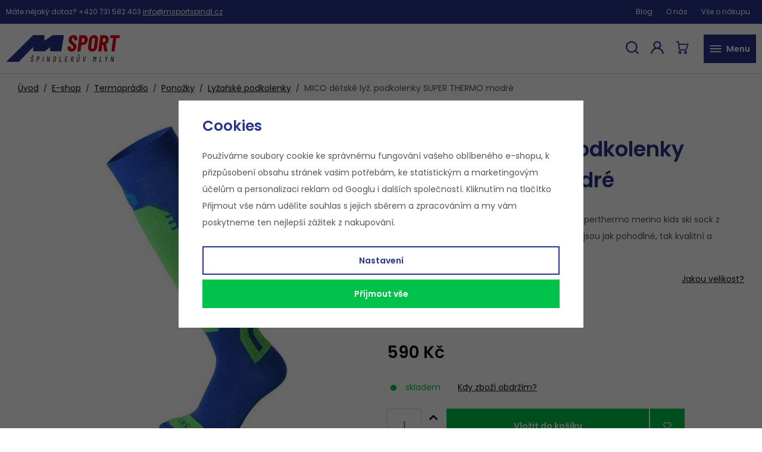

--- FILE ---
content_type: text/html; charset=UTF-8
request_url: https://www.msportspindl.cz/mico-detske-lyz-podkolenky-super-thermo-modre_z11151/
body_size: 29309
content:
<!DOCTYPE html>


                     
    
         
            
   
         
    
        
                
        
        

                                                

   
   
   

    
    


<html class="no-js lang-cs" lang="cs">
<head>
   <meta charset="utf-8">
   
      <meta name="author" content="msportspindl.cz">
   

   <meta name="web_author" content="wpj.cz">

   
      <meta name="description" content="Dětské lyžařské vysoké ponožky Mico Light W.Superthermo merino kids ski sock z merino vlny a elastického vlákna LYCRA®.">
   

         <meta name="viewport" content="width=device-width, initial-scale=1">
   
   <meta property="og:title" content="MICO dětské lyž. podkolenky SUPER THERMO modré - M SPORT shop - Špindlerův Mlýn">
      
         <meta property="og:image" content="https://www.msportspindl.cz/data/tmp/108/1/6081_108.jpg?1675953607_1">
   
   <meta property="og:url" content="https://www.msportspindl.cz/mico-detske-lyz-podkolenky-super-thermo-modre_z11151/">
   <meta property="og:type" content="website">

   
   

   
      <title>MICO dětské lyž. podkolenky SUPER THERMO modré - M SPORT shop - Špindlerův Mlýn</title>
   

   
      
         <link href="https://fonts.googleapis.com/css?family=Poppins:400,400i,600,600i&display=swap&subset=latin-ext"
               rel="stylesheet">
      

      
         <link rel="stylesheet" href="/web/build/app.caf4d6eb.css">
         
      
   <link rel="stylesheet" href="/web/build/product.62ac0ab8.css">

   

   
         <link rel="canonical" href="https://www.msportspindl.cz/mico-detske-lyz-podkolenky-super-thermo-modre_z11151/">
   

   
               <meta name="robots" content="index, follow">
         

   
         

   
   <link rel="shortcut icon" href="/templates/images/favicon.ico">
   
   
   <link rel="apple-touch-icon" sizes="144x144" href="/templates/images/share/apple-touch-icon.png">
   <link rel="icon" type="image/png" sizes="32x32" href="/templates/images/share/favicon-32x32.png">
   <link rel="icon" type="image/png" sizes="16x16" href="/templates/images/share/favicon-16x16.png">
   <link rel="manifest" href="/templates/images/share/site.webmanifest">
   <meta name="msapplication-TileColor" content="#da532c">
   <meta name="theme-color" content="#ffffff">

   <link rel="search" href="/vyhledavani/" type="text/html">

   <script src="/common/static/js/sentry-6.16.1.min.js"></script>

<script>
   Sentry.init({
      dsn: 'https://bdac53e35b1b4424b35eb8b76bcc2b1a@sentry.wpj.cz/9',
      allowUrls: [
         /www\.msportspindl\.cz\//
      ],
      denyUrls: [
         // Facebook flakiness
         /graph\.facebook\.com/i,
         // Facebook blocked
         /connect\.facebook\.net\/en_US\/all\.js/i,
         // Chrome extensions
         /extensions\//i,
         /^chrome:\/\//i,
         /kupshop\.local/i
      ],
      beforeSend(event) {
         if (!/FBA[NV]|PhantomJS|SznProhlizec/.test(window.navigator.userAgent)) {
            return event;
         }
      },
      ignoreErrors: [
         // facebook / ga + disabled cookies
         'fbq is not defined',
         'Can\'t find variable: fbq',
         '_gat is not defined',
         'AW is not defined',
         'Can\'t find variable: AW',
         'url.searchParams.get', // gtm koza
         // localstorage not working in incoginto mode in iOS
         'The quota has been exceeded',
         'QuotaExceededError',
         'Undefined variable: localStorage',
         'localStorage is null',
         'The operation is insecure',
         "Failed to read the 'localStorage'",
         "gtm_",
         "Can't find variable: glami",
      ]
   });

   Sentry.setTag("web", "prod_msportspindl_db");
   Sentry.setTag("wbpck", 1);
   Sentry.setTag("adm", 0);
   Sentry.setTag("tpl", "x");
   Sentry.setTag("sentry_v", "6.16.1");
</script>

   <script>
   window.wpj = window.wpj || {};
   wpj.onReady = wpj.onReady || [];
   wpj.jsShop = wpj.jsShop || {events:[]};

   window.dataLayer = window.dataLayer || [];
   function gtag() {
      window.dataLayer.push(arguments);
   }
   window.wpj.cookie_bar_send = true;

   wpj.getCookie = (sKey) => decodeURIComponent(
      document.cookie.replace(
         new RegExp(
            '(?:(?:^|.*;)\\s*' +
            encodeURIComponent(sKey).replace(/[\-\.\+\*]/g, '\\$&') +
            '\\s*\\=\\s*([^;]*).*$)|^.*$'
         ),
         '$1'
      )
   ) || null;

      var consents = wpj.getCookie('cookie-bar')?.split(',');

   if (!(consents instanceof Array)){
      consents = [];
   }

   consents_fields = {
      ad_storage: consents.includes('ad_storage') ? 'granted' : 'denied',
      ad_user_data: consents.includes('ad_storage') ? 'granted' : 'denied',
      ad_personalization: consents.includes('ad_storage') ? 'granted' : 'denied',
      personalization_storage: consents.includes('personalization_and_functionality_storage') ? 'granted' : 'denied',
      functionality_storage: 'granted',
      analytics_storage: consents.includes('analytics_storage') ? 'granted' : 'denied',
   };
   gtag('consent', 'default', consents_fields);

   gtag("set", "ads_data_redaction", true);

   dataLayer.push({
      'event': 'defaultConsent',
      'consents' : consents_fields,
      'version': 'v0'
   });
   </script>

<script>
   wpj.data = wpj.data || { };

      wpj.data.instagram = true;
   
   

   

   
</script>


   <!-- Facebook Pixel Code -->
   <script>
      
      !function(f,b,e,v,n,t,s)
      {if(f.fbq)return;n=f.fbq=function(){n.callMethod?
              n.callMethod.apply(n,arguments):n.queue.push(arguments)};
         if(!f._fbq)f._fbq=n;n.push=n;n.loaded=!0;n.version='2.0';
         n.queue=[];}(window,document,'script',
              'https://connect.facebook.net/en_US/fbevents.js');
   </script>
         <noscript>
         <img height="1" width="1" alt=""
              src="https://www.facebook.com/tr?id=417559423898361&ev=PageView&noscript=1"/>
      </noscript>
      <!-- End Facebook Pixel Code -->
   

         <meta name="google-site-verification" content="DUB_mtCsDoVPPSgJ46iFh-HoD_OXSHbdZdP0BAJOpMU">
   
         <meta name="facebook-domain-verification" content="kk47051jemfqxrhknjmgwa6kloiaqj">
   
   
   
             <script async src="https://www.googletagmanager.com/gtag/js?id=G-CFJ901KE0F"></script>
         <script>
         gtag('js', new Date());
      </script>
   
   <script>
      <!-- Global site tag (gtag.js) - Google Analytics 4 -->
      gtag('config', 'G-CFJ901KE0F');
   </script>

   <script>
   <!-- Global site tag (gtag.js) - Google Adwords -->
      gtag('config', 'AW-11007734558');
   </script>
      

   

        </head>
<body >





   
      

   <div class="header-top">
      <div class="container-fluid display-flex">
         <p>Máte nějaký dotaz? <a href="tel:+420 731 582 403">+420 731 582 403</a> <a
                    href="mailto:info@msportspindl.cz">info@msportspindl.cz</a></p>

         
<div class="">
    
   <ul class="">
                 <li class=" item-68">
             <a href="/clanky/2/" >
                 Blog
             </a>
                        </li>
                 <li class=" item-69">
             <a href="/o-nas/" >
                 O nás
             </a>
                        </li>
                 <li class=" item-59">
             <a href="/jak-nakupovat/" >
                 Vše o nákupu
             </a>
                        </li>
          </ul>

</div>

      </div>
   </div>

<header class="header">
   <div class="container-fluid display-flex">
      <a href="/" title="M SPORT shop  Špindlerův Mlýn" class="logo">
         <img src="/templates/images/logo.svg" alt="M SPORT shop  Špindlerův Mlýn" width="192" height="45">
      </a>

      <div class="header-sections">
          <ul class="level-0" data-sections="header"><li class="nav-item has-submenu" data-navitem="412"><a href="/e-shop_k412/" class="nav-link">E-shop</a><div class="submenu"><div class="container container-flex"><div><ul class="level-1"><li class="nav-item has-submenu" data-navitem="304"><a href="/e-shop_k412/skialpinismus-hardware_k304/" class="nav-link"><div class="img"><img src="/data/tmp/10/4/304_10.jpg?1732121580_1" alt=""></div><span>Skialpinismus - hardware</span></a></li><li class="nav-item has-submenu" data-navitem="139"><a href="/e-shop_k412/sportovni-obleceni_k139/" class="nav-link"><div class="img"><img src="/data/tmp/10/9/139_10.jpg?1760718126_1" alt=""></div><span>Sportovní oblečení</span></a></li><li class="nav-item has-submenu" data-navitem="144"><a href="/e-shop_k412/obuv_k144/" class="nav-link"><div class="img"><img src="/data/tmp/10/4/144_10.jpg?1750149549_1" alt=""></div><span>Obuv</span></a></li><li class="nav-item has-submenu" data-navitem="252"><a href="/e-shop_k412/batohy_k252/" class="nav-link"><div class="img"><img src="/data/tmp/10/2/252_10.jpg?1760972917_1" alt=""></div><span>Batohy</span></a></li><li class="nav-item has-submenu" data-navitem="265"><a href="/e-shop_k412/trekingove-a-trailove-hole_k265/" class="nav-link"><div class="img"><img src="/data/tmp/10/5/265_10.jpg?1745679906_1" alt=""></div><span>Trekingové a Trailové hole</span></a></li><li class="nav-item has-submenu" data-navitem="147"><a href="/e-shop_k412/bryle_k147/" class="nav-link"><div class="img"><img src="/data/tmp/10/7/147_10.jpg?1716564536_1" alt=""></div><span>Brýle</span></a></li><li class="nav-item has-submenu" data-navitem="269"><a href="/e-shop_k412/turisticke-vybaveni_k269/" class="nav-link"><div class="img"><img src="/data/tmp/10/9/269_10.jpg?1665498599_1" alt=""></div><span>Turistické vybavení</span></a></li><li class="nav-item has-submenu" data-navitem="227"><a href="/e-shop_k412/doplnky-k-obleceni_k227/" class="nav-link"><div class="img"><img src="/data/tmp/10/7/227_10.jpg?1665564501_1" alt=""></div><span>Doplňky k oblečení</span></a></li><li class="nav-item has-submenu" data-navitem="203"><a href="/e-shop_k412/termopradlo_k203/" class="nav-link"><div class="img"><img src="/data/tmp/10/3/203_10.jpg?1729679108_1" alt=""></div><span>Termoprádlo</span></a></li><li class="nav-item has-submenu" data-navitem="277"><a href="/e-shop_k412/sjezdove-lyzovani_k277/" class="nav-link"><div class="img"><img src="/data/tmp/10/7/277_10.jpg?1750407252_1" alt=""></div><span>Sjezdové lyžování</span></a></li><li class="nav-item has-submenu" data-navitem="423"><a href="/e-shop_k412/plavky_k423/" class="nav-link"><div class="img"><img src="/data/tmp/10/3/423_10.jpg?1750150960_1" alt=""></div><span>PLAVKY</span></a></li><li class="nav-item has-submenu" data-navitem="330"><a href="/e-shop_k412/vosky-a-servis_k330/" class="nav-link"><div class="img"><img src="/data/tmp/10/0/330_10.jpg?1750406599_1" alt=""></div><span>Vosky a servis</span></a></li><li class="nav-item has-submenu" data-navitem="324"><a href="/e-shop_k412/vyprodej_k324/" class="nav-link"><div class="img"><img src="/data/tmp/10/4/324_10.jpg?1665491799_1" alt=""></div><span>Výprodej</span></a></li><li class="nav-item " data-navitem="421"><a href="/e-shop_k412/vouchery_k421/" class="nav-link"><div class="img"><img src="/data/tmp/10/1/421_10.jpg?1659598087_1" alt=""></div><span>VOUCHERY</span></a></li><li class="nav-item " data-navitem="443"><a href="/e-shop_k412/energie-sbalena-na-cesty_k443/" class="nav-link"><div class="img"><img src="/data/tmp/10/3/443_10.jpg?1691162830_1" alt=""></div><span>Energie sbalená na cesty</span></a></li><li class="nav-item has-submenu" data-navitem="456"><a href="/e-shop_k412/spindl-sportuje_k456/" class="nav-link"><div class="img"><img src="/data/tmp/10/6/456_10.jpg?1727978905_1" alt=""></div><span>ŠPINDL SPORTUJE</span></a></li></ul></div></div></div></li><li class="nav-item " data-navitem="413"><a href="/prodejna/" class="nav-link">Prodejna</a></li><li class="nav-item " data-navitem="414"><a href="/pujcovna/" class="nav-link">Půjčovna</a></li><li class="nav-item " data-navitem="415"><a href="/bootfitting/" class="nav-link">Bootfitting</a></li><li class="nav-item " data-navitem="416"><a href="/ski-servis/" class="nav-link">Ski servis</a></li><li class="nav-item " data-navitem="417"><a href="/skialpova-skola/" class="nav-link">Skialpová škola</a></li><li class="nav-item " data-navitem="418"><a href="/eventy/" class="nav-link">Eventy</a></li><li class="nav-item " data-navitem="419"><a href="/kontakt/" class="nav-link">Kontakt</a></li></ul> 

   <script>
      wpj.onReady.push(function () {
                           $('[data-sections="header"] [data-navitem="' + 412 +'"]').addClass('active');
                  $('[data-sections="header"] [data-navitem="' + 203 +'"]').addClass('active');
                  $('[data-sections="header"] [data-navitem="' + 217 +'"]').addClass('active');
                  $('[data-sections="header"] [data-navitem="' + 220 +'"]').addClass('active');
                        });
   </script>

      </div>

      <div class="header-icons">
         <div class="header-search header-icon">
            <a href="/vyhledavani/" data-toggle="search">
               <span class="fc icons_search"></span>
            </a>
         </div>

         <div class="header-login header-icon cart-signin">
            <a href="/prihlaseni/">
               <span class="fc icons_user"></span>
            </a>
         </div>

         <div class="header-cart header-icon ">
   <a  data-reload="cart-info">
      <span class="fc icons_cart"></span>
      <span class="price"></span>
   </a>
</div>

<div class="cartbox-focus " data-cartbox>
   
      <div class="cartbox-header">
         
            <p class="h3">Nákupní košík</p>
         
         
            <a href="#" class="fc lightbox_close" data-cartbox-hide></a>
         
      </div>
   

   <div class="cartbox-product-list" data-simplebar data-simplebar-auto-hide="false">
      <div data-reload="cartbox-products">
                     <p class="no-items">V košíku nemáte žádné zboží.</p>
               </div>
   </div>


   <div class="cartbox-footer">
      <div data-reload="cartbox-footer">
         
                           

   <div class="shipping-progress">
      <span class="fc icons_delivery"></span>
      <p>
                     K dopravě zdarma zbývá
            <strong>3 000 Kč</strong>
               </p>

      <div class="shipping-bar">
                                 <span style="width: 0%"></span>
               </div>
      
   </div>
                        
               <div class="price-title">Mezisoučet
                  <strong class="total-price h3">0 Kč</strong>

                                 </div>
            

            
               <a href="/kosik/" class="btn btn-block btn-primary disabled">Do košíku</a>
            
         
      </div>
   </div>
</div>
<div class="cartbox-bg" data-cartbox></div>
<div class="cartbox-overlay" data-cartbox data-cartbox-hide></div>


         <div class="header-burger header-icon">
            <button type="button" data-toggle="burger">
               <span class="fc icons_burger"></span>
               <strong>Menu</strong>
            </button>
         </div>
      </div>
   </div>
</header>

<div class="header-search-outer">
   <div class="header-search-inner" data-search-form>
      <div class="container">
         <form method="get" role="search" action="/vyhledavani/">
            <input type="text" name="search" value="" maxlength="100" class="form-control autocomplete-control"
                   placeholder="Hledaný výraz" aria-label="Hledaný výraz" autocomplete="off" data-search-input>
            <button name="submit" type="submit" value="Hledat" class="btn btn-primary btn-block"><span>Hledat</span></button>
            <button class="search-toggle" data-toggle="search" aria-label="Zavřít"><i class="fc lightbox_close"></i></button>
         </form>
      </div>
   </div>
</div>


   <script id="productSearch" type="text/x-dot-template">
            <div class="container autocomplete-inner">
         
         {{? it.items.Produkty || it.items.Kategorie || it.items.Vyrobci || it.items.Clanky || it.items.Stranky }}

         <div class="autocomplete-wrapper">
            {{? it.items.Kategorie }}
            <div class="autocomplete-categories">
               
               <p class="title-default">Kategorie</p>
               
               <ul>
                  {{~it.items.Kategorie.items :item :index}}
                  <li data-autocomplete-item="section">
                     <a href="/presmerovat/?type=category&id={{=item.id}}">{{=item.label}}</a>
                  </li>
                  {{~}}
               </ul>
            </div>
            {{?}}

            {{? it.items.Vyrobci }}
            <div class="autocomplete-categories">
               <p class="title-default">Značky</p>
               <ul>
                  {{~it.items.Vyrobci.items :item :index}}
                  <li data-autocomplete-item="section">
                     <a href="/presmerovat/?type=producer&id={{=item.id}}">{{=item.label}}</a>
                  </li>
                  {{~}}
               </ul>
            </div>
            {{?}}

            {{? it.items.Produkty }}
            <div class="autocomplete-products">
               
               <p class="title-default">Produkty</p>
               
               <ul>
                  {{~it.items.Produkty.items :item :index}}
                  {{? index < 4 }}
                  <li class="autocomplete-product-item" data-autocomplete-item="product">
                     <a href="/presmerovat/?type=product&id={{=item.id}}">
                        <div class="img">
                           {{? item.image }}
                           <img src="{{=item.image}}" alt="{{=item.label}}" class="img-fluid">
                           {{??}}
                           <img src="/common/static/images/no-img.png" alt="{{=item.label}}" class="img-fluid">
                           {{?}}
                        </div>
                        <span class="title">{{=item.label}}</span>
                        
                        
                                                        
                               {{? item.price }}
                               <span class="price">{{=item.price}}</span>
                               {{?}}
                            
                                                    
                        
                     </a>
                  </li>
                  {{?}}
                  {{~}}
               </ul>
            </div>
            {{?}}

            
            <div class="ac-showall d-showall" data-autocomplete-item="show-all">
               <a href="" class="btn btn-primary btn-block">Zobrazit všechny výsledky</a>
            </div>
            
         </div>

         <div class="autocomplete-side">
            {{? it.items.Clanky }}
            <div class="autocomplete-articles">
               <p class="title-default">Články</p>
               <ul>
                  {{~it.items.Clanky.items :item :index}}
                  {{? index < 2 }}
                  <li data-autocomplete-item="section">
                     <a href="/presmerovat/?type=article&id={{=item.id}}">
                        {{? item.photo }}
                        <img src="{{=item.photo}}" alt="{{=item.label}}" width="200" height="143" class="img-fluid">
                        {{?}}
                        {{=item.label}}
                     </a>
                  </li>
                  {{?}}
                  {{~}}
               </ul>
            </div>
            {{?}}
            {{? it.items.Stranky }}
            <div class="autocomplete-pages">
               <p class="title-default">Ostatní</p>
               <ul>
                  {{~it.items.Stranky.items :item :index}}
                  <li data-autocomplete-item="section">
                     <a href="{{=item.url}}">
                        {{=item.label}}
                     </a>
                  </li>
                  {{~}}
               </ul>
            </div>
            {{?}}
            
            <div class="ac-showall resp-showall" data-autocomplete-item="show-all">
               <a href="" class="btn btn-primary btn-block">Zobrazit všechny výsledky</a>
            </div>
            
         </div>

         

         {{??}}
         <div class="autocomplete-noresult">
            <p>
               
               Žádný výsledek
               
            </p>
         </div>
         {{?}}
         
      </div>
   </script>



      <script>
      
      
      wpj.onReady.push(function () {
         $('[data-search-input]').productSearch({
                        
         });
      });
            
   </script>


   
   
   <main class="main product-main">
      <div class="container product-top">
          
   <ul class="breadcrumbs ">
                           <li><a href="/" title="Zpět na úvod">Úvod</a></li>
                                       <li><a href="/e-shop_k412/" title="Zpět na E-shop">E-shop</a></li>
                                       <li><a href="/e-shop_k412/termopradlo_k203/" title="Zpět na Termoprádlo">Termoprádlo</a></li>
                                       <li><a href="/e-shop_k412/termopradlo_k203/ponozky_k217/" title="Zpět na Ponožky">Ponožky</a></li>
                                       <li><a href="/e-shop_k412/termopradlo_k203/ponozky_k217/lyzarske-podkolenky_k220/" title="Zpět na Lyžařské podkolenky">Lyžařské podkolenky</a></li>
                                       <li class="active">MICO dětské lyž. podkolenky SUPER THERMO modré</li>
                     </ul>


         <div class="row">
            <div class="col-xxs-12 col-sm-12 col-md-6 col-xxl-5 column-left">
                                    <div class="product-gallery" data-gallery-wrapper>
   <div class="product-photo-main">
            <a href="/data/tmp/0/1/6081_0.jpg?1675953607_1" data-rel="gallery">
         <img src="/data/tmp/3/1/6081_3.jpg?1675953607_1"
              alt="MICO dětské lyž. podkolenky SUPER THERMO modré" class="img-responsive" width="570"
              height="570">
      </a>
   </div>


   </div>
                                   
<div class="product-links">
   <a href="/kontakt/" data-focus-opener="product-question"><span class="fc icons_question"></span>
      Mám dotaz</a>
   <a href="#"
      onclick="window.open('https://www.facebook.com/sharer/sharer.php?u=https://www.msportspindl.cz/mico-detske-lyz-podkolenky-super-thermo-modre_z11151/','_blank', 'scrollbar=no,width=500,height=400');return false;"><span
              class="fc icons_share"></span> Sdílet</a>

   
      </div>
            </div>

            <div class="col-xxs-12 col-sm-12 col-md-6 col-xxl-5 column-right pull-right">
               <div class="flags-product">
                                  </div>

               <h1>MICO dětské lyž. podkolenky SUPER THERMO modré</h1>

                
               <p class="annotation">Dětské lyžařské vysoké ponožky Mico Light W.Superthermo merino kids ski sock z merino vlny a elastického vlákna LYCRA®, které jsou jak pohodlné, tak kvalitní a odolné.</p>

                
                                        
                
                
                                                        
                                                            <div data-variations="variations">
           <div class="product-variations-header">
          <p class="title " data-variation-error="title">
              Vyberte: velikost          </p>
           
                                 <a href="[data-tab-target='#tabs-sizetable']" data-scrollto data-sizetable-btn>Jakou velikost?</a>
                          
       </div>
    
   <script>
      wpj.variations = {};
   </script>

   <div class="product-variations" >
                             
                      
           
                                                           
          <script>            wpj.variations[29134] = {
                              price: "590 Kč",
                              priceNoVat: "488 Kč",
               deliveryTime: "skladem",
               deliveryTimeIndex: "0",
                              
                              bonusPoints: "30.0000",
                                             
               
               watchdog: false,
               deleteWatchdog: "/launch.php?s=watchdog&IDp=11151&IDv=29134&acn=delete",                                                          }
            ;          </script>
       
          <input name="IDvariation" type="radio" value="29134" id="var_29134"
                            >
          <label for="var_29134"
                 class="product-variation ">
             <span class="variation-title">
                                      M
                              </span>
          </label>
                             
                      
           
                                                           
          <script>            wpj.variations[29135] = {
                              price: "590 Kč",
                              priceNoVat: "488 Kč",
               deliveryTime: "skladem",
               deliveryTimeIndex: "0",
                              
                              bonusPoints: "30.0000",
                                             
               
               watchdog: false,
               deleteWatchdog: "/launch.php?s=watchdog&IDp=11151&IDv=29135&acn=delete",                                                          }
            ;          </script>
       
          <input name="IDvariation" type="radio" value="29135" id="var_29135"
                            >
          <label for="var_29135"
                 class="product-variation ">
             <span class="variation-title">
                                      L
                              </span>
          </label>
                             
                      
           
                                                           
          <script>            wpj.variations[29136] = {
                              price: "590 Kč",
                              priceNoVat: "488 Kč",
               deliveryTime: "skladem",
               deliveryTimeIndex: "0",
                              
                              bonusPoints: "30.0000",
                                             
               
               watchdog: false,
               deleteWatchdog: "/launch.php?s=watchdog&IDp=11151&IDv=29136&acn=delete",                                                          }
            ;          </script>
       
          <input name="IDvariation" type="radio" value="29136" id="var_29136"
                            >
          <label for="var_29136"
                 class="product-variation ">
             <span class="variation-title">
                                      XL
                              </span>
          </label>
          </div>
</div>
                    
                                            
                        <div data-reload="variation">
   
   
            
         


<div class="product-price-block ">
   <div>

       
   </div>
   <div class="price-block-price">

      <p class="price" data-price>590 Kč</p>

       
   </div>
</div>
   
         <form action="/kosik/" method="get" data-buy-form>
         <input type="hidden" name="act" value="add">
         <input type="hidden" name="redir" value="1">
         <input type="hidden" name="IDproduct" value="11151" data-detail-productid>
         
         
                           
                     <p class="delivery-timetable">
               <span class="delivery delivery-0" data-deliverytime>
                                       skladem
                                 </span>
               <a href="" data-focus-opener="product-delivery">Kdy zboží obdržím?</a>
                           </p>
         
         
                  



         
                     
<div class="submit-block">
   
   

          
          <div class="buy-count-wrapper">
             <input class="form-control" type="number" name="No" title="Počet kusů" value="1" step="1" data-filter="noreload">
             <div class="buy_count">
                <button type="button" class="fc icons_caret-up plus_unit"
                        title="Přidat 1 ks"></button>
                <button type="button" class="fc icons_caret-down minus_unit"
                        title="Odebrat 1 ks"></button>
             </div>
          </div>
       
   
   
      <button type="submit" class="btn btn-insert" data-submit-btn>
          Vložit do košíku

                       <span class="non-variation" data-variation-error>Vyberte variantu</span>
                </button>
   

   
          
           


   <a href="/ucet/oblibene/pridat/11151" class="btn btn-fav cart-signin"
            title="Přidat mezi oblíbené" rel="nofollow"
       data-signin-next="/ucet/oblibene/pridat/11151">
      <span class="fc icons_heart"></span> 
   </a>
             </div>
               </form>
   
   
      

   
   

   
   
      
   <div class="bonus-points bonus-points-product">      <p>
          
             Za nákup tohoto zboží získáte
             <strong><span data-bonus data-bonus-points="30">30</span> bodů</strong>
             do <a href="/vernostni-program/" target="_blank">věrnostního programu</a>.      </p>   </div>
   
   
      

   </div>
                    
                    
                        


                                                </div>

         </div>

      </div>
      <hr>
      <div class="container product-bottom">
         <div class="row">
            <div class="col-xxs-12 col-sm-6 column-left">
                <div class="product-description">
         <h2>Popis produktu</h2>
      <p style="text-align:justify">Dětské lyžařské vysoké ponožky<strong> Mico Light W.Superthermo</strong> merino kids ski sock z merino vlny a elastického vlákna LYCRA®, využité zejména v oblasti nártu. Ploché švy proti tření zvyšují celkový komfort.</p>

<p style="text-align:justify"><strong>Hlavní přednosti:</strong></p>

<ul>
	<li style="text-align: justify;">elastické části na kotníku a chodidle</li>
	<li style="text-align: justify;">přední ochrana z polyamidu</li>
	<li style="text-align: justify;">síťovinový materiál pro oblast nártu</li>
</ul>

<p style="text-align:justify"><strong>Materiály:</strong></p>

<ul>
	<li style="text-align: justify;">48% Merino vlna, 47% Polyamid, 5% Lycra</li>
	<li style="text-align: justify;">Lycra: elastické vlákno, které dodává vysokou pružnost a zajistí, aby si ponožky zachovaly svůj tvar.</li>
	<li style="text-align: justify;">Merino: vlna ze speciálně vyšlechtěných ovcí, žijících v chladnějších oblastech. Vlákno se vyvinulo v extrémně jemné, proto se zvýšila jeho izolace a prodyšnost, a tak je i mnohem jemnější než tradiční vlna</li>
</ul>
   
   </div>

                
            </div>

            <div class="col-xxs-12 col-sm-6 col-xxl-5 column-right pull-right">

                
                
                
                   <div class="product-params">
      <p class="h2">Parametry</p>

      <ul>
                                    <li><strong>Barva</strong>
                                             modrá,                                  zelená                           </li>
                                    <li><strong>Pohlaví</strong>
                                             Dětské                           </li>
         
                     <li class="product-producer">
               <span class="product-producer-title">
                  <strong> Výrobce / Dodavatel</strong>
               </span>
               


   <span class="producer-name">MICO</span>
            </li>
               </ul>
   </div>

               <div class="shops">
                   <h2 class="text-left">Navštivte naši prodejnu a půjčovnu<br>ve Špindlerově Mlýně</h2> <figure class="w-figure text-left"><div class="w-photo w-photo-size-original "> <img src="/data/tmp/105/6/13596_105.jpg" srcset="/data/tmp/104/6/13596_104.jpg?1761552072 300w, /data/tmp/105/6/13596_105.jpg?1761552072 600w, /data/tmp/106/6/13596_106.jpg?1761552072 1000w, /data/tmp/107/6/13596_107.jpg?1761552072 1920w" sizes="(min-width: 1440px) calc((1480px / 1) - 20px), (min-width: 1220px) calc((1220px / 1) - 20px), (min-width: 768px) calc((100vw / 1) - 20px), calc(100vw - 20px)" draggable="true" class="" loading="lazy"> </div></figure> <div class="wpj-row"><div class="wpj-col-6"><h3 class="text-left">Otevírací doba</h3> <div class="w-text"><p><strong>Po–Pá &nbsp;</strong>10:00 - 12:00 &nbsp;14:00 - 18:00<br><strong>So &nbsp; &nbsp;&nbsp;</strong> &nbsp; &nbsp; 10:00 - 12:00 &nbsp;14:00 - 18:00<br><strong>Ne</strong> &nbsp; &nbsp; &nbsp; &nbsp; 10:00 - 12:00</p></div> <div class="w-spacing" style="height: 10px;"></div></div><div class="wpj-col-6"><h3 class="text-left">Adresa</h3> <div class="w-text"><p>Špindlerův mlýn č.p. 159<br>543 51<br><a href="/kontakt_k419/" target="_blank" rel="norefferer" data-type="internal"><u>Ukázat mapu</u></a></p></div></div></div>
               </div>
               <hr>

                
                
                                
            </div>
         </div>
                   
   
          <div class="product-bottom">
   <div class="tabs product-tabs" data-tabs="product-tabs">

      
               <a href="#tabs-sizetable" data-tab-target="#tabs-sizetable" data-tabs="nav" class="nav-link">Velikostní tabulky</a>
         <div class="tab-pane" id="tabs-sizetable" data-tabs="content">
            <div class="row">
               <div class="sizetable">
                                                               <div class="w-text"><figure class="table"><table><tbody><tr><th>ponožky děti - vel. tabulka Mico</th><th>XS</th><th>S</th><th>M</th><th>L</th><th>XL</th></tr><tr><th>NOHA&nbsp;(EU)</th><th>24-26</th><th>27-29</th><th>30-32</th><th>33-35</th><th>36-38</th></tr><tr><th>noha (cm)</th><th>15-16</th><th>17-18</th><th>19-20</th><th>21-22</th><th>23-24</th></tr></tbody></table></figure></div>
                                                      </div>
            </div>
         </div>
      
      <div data-tab-target="#tabs-review" data-tabs="nav" class="nav-link" href="#tabs-review">
         <a href="#tabs-review">Hodnocení</a>
         <div class="review-stars review-stars-0">
                             <i class="fc icons_star_empty"></i>
                             <i class="fc icons_star_empty"></i>
                             <i class="fc icons_star_empty"></i>
                             <i class="fc icons_star_empty"></i>
                             <i class="fc icons_star_empty"></i>
                      </div>
         <a class="reviews-count" href="#tabs-1"
            data-scrollto>(
             hodnocení)</a>
      </div>

      <div class="tab-pane" id="tabs-review" data-tabs="content">
         <div class="row">
            <div class="col-xl-10 col-xl-offset-1 col-xxs-12">
                

   <div class="reviews-header" id="reviews-header">
   <div class="reviews-title">
      <p class="h2">Recenze</p>
               <p>Žádné hodnocení</p>
         </div>
         <button type="button" data-wpj-focus="/reviews/11151/" data-wpj-focus-ajax="1" class="btn btn-secondary">
         <i class="fc icons_plus"></i>Moje vlastní zkušenost
      </button>
   </div>


   <div class="reviews-empty">
         <p>
                     Tento produkt zatím nemá žádné hodnocení.
               </p>
                 <a href="/hodnoceni/" class="reviews-rules-link">Informace k získávání recenzí</a>
</div>
            </div>
         </div>
      </div>
   </div>
</div>

      </div>

      <div class="container-product-slider">
          
      </div>
   </main>

   <footer class="footer">
      <div class="container">
         <a href="/" title="M SPORT shop  Špindlerův Mlýn" class="logo">
            <img src="/templates/images/logo-footer.svg" alt="M SPORT shop  Špindlerův Mlýn">
         </a>
         <div class="footer-menu">
                  <div class="column">
            <p class="title-default">Pro Vás</p>
            <ul class="list-unstyled">
                                 <li >
                     <a href="/pujcovna/" >Půjčovna</a>
                  </li>
                                 <li >
                     <a href="/ski-servis/" >Ski servis</a>
                  </li>
                                 <li >
                     <a href="/skialpova-skola/" >Skialpová škola</a>
                  </li>
                                 <li >
                     <a href="/bootfitting/" >Bootfitting</a>
                  </li>
                           </ul>
         </div>
                        <div class="column">
            <p class="title-default">Vše o nákupu</p>
            <ul class="list-unstyled">
                                 <li >
                     <a href="/doprava/" >Doprava zboží</a>
                  </li>
                                 <li >
                     <a href="/vernostni-program/" >Věrnostní program</a>
                  </li>
                                 <li >
                     <a href="/reklamace/" >Reklamační řád</a>
                  </li>
                           </ul>
         </div>
                        <div class="column">
            <p class="title-default">O nás</p>
            <ul class="list-unstyled">
                                 <li >
                     <a href="/o-nas/" >O nás</a>
                  </li>
                                 <li >
                     <a href="/prodejna/" >Prodejna</a>
                  </li>
                                 <li >
                     <a href="/eventy/" >Eventy</a>
                  </li>
                                 <li >
                     <a href="/kontakt/" >Kontakt</a>
                  </li>
                           </ul>
         </div>
         </div>


         <div class="footer-newsletter">
            <p class="title-default toggle" data-footer-toggle>Akční slevy a novinky na Váš e-mail</p>
            <div>
               <form name="login" method="post" action="/newsletter/?subscribe=1" data-recaptcha-lazy>
                  <input class="form-control" type="email" name="email" value="" placeholder="Vaše e-mailová adresa">
                  <button class="btn btn-primary" type="submit" name="Submit" value=""
                          data-sitekey="6LfofPkUAAAAAG2prDjCHJz9V3VcHbuxtKhFiTWd" data-recaptcha="btn"><span class="fc icons_send"></span>
                  </button>
               </form>
            </div>
            <div class="social-icons-footer">
           <a href="https://www.instagram.com/msportspindl/" target="_blank" rel="noreferrer" class="icon-instagram"><i class="fc icons_ig"></i></a>
               <a href="https://www.facebook.com/msportspindl.cz/" target="_blank" rel="noreferrer" class="icon-facebook"><i class="fc icons_fb"></i></a>
               <a href="https://www.youtube.com/channel/UCUBHHxch6_-hlVdCi9I96Uw" target="_blank" rel="noreferrer" class="icon-youtube"><i class="fc icons_youtube"></i></a>
    </div>
         </div>

      </div>
      <div class="copyright container container-flex">
         <div>
            © 2026 msportspindl.cz
         </div>

         <ul class="list-inline">
           <li><a href="" data-cookie-bar="open">Nastavení cookies</a></li>
       <li>
      <a href="" data-wpj-focus="/formulare/report-inappropriate-content/" data-wpj-focus-ajax="1">
         Nahlásit závadný obsah
      </a>
   </li>
            <li>
           <a href="/obchodni-podminky/" >
               Obchodní podmínky
           </a>
        </li>
            <li>
           <a href="/souhlas-se-zpracovanim-osobnich-udaju/" >
               Souhlas se zpracováním osobních údajů
           </a>
        </li>
            <li>
           <a href="/zasady-zpracovani-osobnich-udaju/" >
               Zásady zpracování osobních údajů
           </a>
        </li>
    </ul>


         <div>
            Shop by&nbsp;<a href="https://www.wpj.cz">wpj.cz</a>
         </div>
      </div>
   </footer>

   <div class="focus product-question"  role="dialog" aria-modal="true" aria-labelledby="focus-title" tabindex="-1">
   <div class="focus-dialog">       <div class="focus-content">
         
            
            <div class="focus-header">
               <span class="title" id="focus-title">
    Dotaz na produkt
</span>

               <a href="#" class="focus-close" data-focus="close">
                  <span>zavřít</span> <span class="fc lightbox_close"></span>
               </a>
            </div>
            
            
   <a href="/formulare/dotaz-na-produkt/?url=https://www.msportspindl.cz/mico-detske-lyz-podkolenky-super-thermo-modre_z11151/&amp;subject=MICO%20d%C4%9Btsk%C3%A9%20ly%C5%BE.%20podkolenky%20SUPER%20THERMO%20modr%C3%A9" data-ondemand rel="nofollow">Načíst</a>
   <div data-reload="product_question"></div>

         
      </div>
   </div>
</div>
   <div data-reload="favorite">
      
         </div>

            <div class="focus product-delivery"  role="dialog" aria-modal="true" aria-labelledby="focus-title" tabindex="-1">
   <div class="focus-dialog">       <div class="focus-content">
         
            
            <div class="focus-header">
               <span class="title" id="focus-title">
    Kdy zboží obdržím?
</span>

               <a href="#" class="focus-close" data-focus="close">
                  <span>zavřít</span> <span class="fc lightbox_close"></span>
               </a>
            </div>
            
            
                    
    

                       <p class="delivery delivery-0">
                                 <span data-instore>6 ks</span>                              skladem
           </p>
        
                   <table>
                                                    <tr>
                      
               <td class="name">PPL ParcelShop</td>
       <td class="date">zítra</td>
       <td class="price">
                          40 Kč
                  </td>
    
                  </tr>
                                                    <tr>
                      
               <td class="name">PPL</td>
       <td class="date">zítra</td>
       <td class="price">
                          90 Kč
                  </td>
    
                  </tr>
                                                    <tr>
                      
               <td class="name">Zásilkovna</td>
       <td class="date">zítra</td>
       <td class="price">
                          70 Kč
                  </td>
    
                  </tr>
                                                         
                                                                                                                                                                                                                 <tr class="inperson">
                              
               <td class="name">Osobní odběr</td>
       <td class="date">dnes</td>
       <td class="price">
                          zdarma
                  </td>
    
                          </tr>
                                                                    </table>
        
        <p>Termíny doručení jsou závislé na aktuální situaci a kapacitách přepravních společností.</p>
    
         
      </div>
   </div>
</div>
    
    



    
        <div class="sections-responsive" data-sections-responsive>
   
      <div class="sections-responsive-header">
         <button data-toggle="burger">
            <span class="fc lightbox_close"></span>
            <span>Zavřít</span>
         </button>
         <div class="responsive-switcher">
                     </div>
         
         
      </div>
   
    <ul class="nav list-unstyled"><li class="nav-item nav-item-412" data-level="0"><span class="toggle-sub"> E-shop </span><ul class="sub-nav"><li class="sub-heading toggle-back">zpět</li><li class="nav-item nav-item-304" data-level="1"><span class="toggle-sub"><span class="figure"><img src="/data/tmp/10/4/304_10.jpg?1732121580_1" loading="lazy" alt="Skialpinismus - hardware" width="53" height="53" class="img-responsive"></span> Skialpinismus - hardware </span><ul class="sub-nav"><li class="sub-heading toggle-back">zpět</li><li class="nav-item nav-item-305" data-level="2"><span class="toggle-sub"><span class="figure"><img src="/data/tmp/10/5/305_10.jpg?1759830470_1" loading="lazy" alt="skialpinistické Lyže" width="53" height="53" class="img-responsive"></span> skialpinistické Lyže </span><ul class="sub-nav"><li class="sub-heading toggle-back">zpět</li><li class="nav-item nav-item-313" data-level="3"><a href="/e-shop_k412/skialpinismus-hardware_k304/skialpinisticke-lyze_k305/univerzalni-lyze_k313/" class="sub-item"><span class="figure"><img src="/data/tmp/10/3/313_10.jpg?1763134397_1" loading="lazy" alt="Univerzální lyže" width="53" height="53" class="img-responsive"></span> Univerzální lyže </a></li><li class="nav-item nav-item-314" data-level="3"><a href="/e-shop_k412/skialpinismus-hardware_k304/skialpinisticke-lyze_k305/freeride-lyze_k314/" class="sub-item"><span class="figure"><img src="/data/tmp/10/4/314_10.jpg?1665495289_1" loading="lazy" alt="Freeride lyže" width="53" height="53" class="img-responsive"></span> Freeride lyže </a></li><li class="sub-heading nav-item nav-item-305"><a href="/e-shop_k412/skialpinismus-hardware_k304/skialpinisticke-lyze_k305/"><span>Všechny produkty</span><span class="fc icons_allproducts"></span></a></li></ul></li><li class="nav-item nav-item-306" data-level="2"><a href="/e-shop_k412/skialpinismus-hardware_k304/skialpinisticke-boty_k306/" class="sub-item"><span class="figure"><img src="/data/tmp/10/6/306_10.jpg?1764339322_1" loading="lazy" alt="skialpinistické Boty" width="53" height="53" class="img-responsive"></span> skialpinistické Boty </a></li><li class="nav-item nav-item-307" data-level="2"><span class="toggle-sub"><span class="figure"><img src="/data/tmp/10/7/307_10.jpg?1750151108_1" loading="lazy" alt="skialpinistické Vázání" width="53" height="53" class="img-responsive"></span> skialpinistické Vázání </span><ul class="sub-nav"><li class="sub-heading toggle-back">zpět</li><li class="nav-item nav-item-319" data-level="3"><a href="/e-shop_k412/skialpinismus-hardware_k304/skialpinisticke-vazani_k307/univerzalni-vazani_k319/" class="sub-item"><span class="figure"><img src="/data/tmp/10/9/319_10.jpg?1730478533_1" loading="lazy" alt="Univerzální vázání" width="53" height="53" class="img-responsive"></span> Univerzální vázání </a></li><li class="nav-item nav-item-320" data-level="3"><a href="/e-shop_k412/skialpinismus-hardware_k304/skialpinisticke-vazani_k307/free-touring_k320/" class="sub-item"><span class="figure"><img src="/data/tmp/10/0/320_10.jpg?1701354717_1" loading="lazy" alt="Free Touring" width="53" height="53" class="img-responsive"></span> Free Touring </a></li><li class="nav-item nav-item-397" data-level="3"><a href="/e-shop_k412/skialpinismus-hardware_k304/skialpinisticke-vazani_k307/brzda-k-vazani_k397/" class="sub-item"><span class="figure"><img src="/data/tmp/10/7/397_10.jpg?1665495367_1" loading="lazy" alt="Brzda k vázání" width="53" height="53" class="img-responsive"></span> Brzda k vázání </a></li><li class="nav-item nav-item-398" data-level="3"><a href="/e-shop_k412/skialpinismus-hardware_k304/skialpinisticke-vazani_k307/harsajzny_k398/" class="sub-item"><span class="figure"><img src="/data/tmp/10/8/398_10.jpg?1665495374_1" loading="lazy" alt="Haršajzny" width="53" height="53" class="img-responsive"></span> Haršajzny </a></li><li class="nav-item nav-item-429" data-level="3"><a href="/e-shop_k412/skialpinismus-hardware_k304/skialpinisticke-vazani_k307/doplnky-k-vazani_k429/" class="sub-item"><span class="figure"><img src="/data/tmp/10/9/429_10.jpg?1665495383_1" loading="lazy" alt="Doplňky k vázání" width="53" height="53" class="img-responsive"></span> Doplňky k vázání </a></li><li class="sub-heading nav-item nav-item-307"><a href="/e-shop_k412/skialpinismus-hardware_k304/skialpinisticke-vazani_k307/"><span>Všechny produkty</span><span class="fc icons_allproducts"></span></a></li></ul></li><li class="nav-item nav-item-309" data-level="2"><span class="toggle-sub"><span class="figure"><img src="/data/tmp/10/9/309_10.jpg?1732121639_1" loading="lazy" alt="Skialpinistické Hole" width="53" height="53" class="img-responsive"></span> Skialpinistické Hole </span><ul class="sub-nav"><li class="sub-heading toggle-back">zpět</li><li class="nav-item nav-item-478" data-level="3"><a href="/e-shop_k412/skialpinismus-hardware_k304/skialpinisticke-hole_k309/pevne-hole_k478/" class="sub-item"><span class="figure"><img src="/data/tmp/10/8/478_10.jpg?1732112944_1" loading="lazy" alt="Pevné hole" width="53" height="53" class="img-responsive"></span> Pevné hole </a></li><li class="nav-item nav-item-479" data-level="3"><a href="/e-shop_k412/skialpinismus-hardware_k304/skialpinisticke-hole_k309/nastavitelne-hole_k479/" class="sub-item"><span class="figure"><img src="/data/tmp/10/9/479_10.jpg?1732113713_1" loading="lazy" alt="Nastavitelné hole" width="53" height="53" class="img-responsive"></span> Nastavitelné hole </a></li><li class="nav-item nav-item-480" data-level="3"><a href="/e-shop_k412/skialpinismus-hardware_k304/skialpinisticke-hole_k309/nahradni-dily-k-holim_k480/" class="sub-item"><span class="figure"><img src="/data/tmp/10/0/480_10.jpg?1732114496_1" loading="lazy" alt="náhradní díly k holím" width="53" height="53" class="img-responsive"></span> náhradní díly k holím </a></li><li class="sub-heading nav-item nav-item-309"><a href="/e-shop_k412/skialpinismus-hardware_k304/skialpinisticke-hole_k309/"><span>Všechny produkty</span><span class="fc icons_allproducts"></span></a></li></ul></li><li class="nav-item nav-item-308" data-level="2"><span class="toggle-sub"><span class="figure"><img src="/data/tmp/10/8/308_10.jpg?1666082783_1" loading="lazy" alt="Stoupací pásy" width="53" height="53" class="img-responsive"></span> Stoupací pásy </span><ul class="sub-nav"><li class="sub-heading toggle-back">zpět</li><li class="nav-item nav-item-476" data-level="3"><a href="/e-shop_k412/skialpinismus-hardware_k304/stoupaci-pasy_k308/univerzalni-pasy_k476/" class="sub-item"><span class="figure"><img src="/data/tmp/10/6/476_10.jpg?1732101676_1" loading="lazy" alt="univerzální pásy" width="53" height="53" class="img-responsive"></span> univerzální pásy </a></li><li class="nav-item nav-item-475" data-level="3"><a href="/e-shop_k412/skialpinismus-hardware_k304/stoupaci-pasy_k308/pasy-k-lyzim_k475/" class="sub-item"><span class="figure"><img src="/data/tmp/10/5/475_10.jpg?1732101360_1" loading="lazy" alt="pásy k lyžím" width="53" height="53" class="img-responsive"></span> pásy k lyžím </a></li><li class="nav-item nav-item-473" data-level="3"><a href="/e-shop_k412/skialpinismus-hardware_k304/stoupaci-pasy_k308/impregnace-a-vosky_k473/" class="sub-item"><span class="figure"><img src="/data/tmp/10/3/473_10.jpg?1732101577_1" loading="lazy" alt="Impregnace a vosky" width="53" height="53" class="img-responsive"></span> Impregnace a vosky </a></li><li class="nav-item nav-item-474" data-level="3"><a href="/e-shop_k412/skialpinismus-hardware_k304/stoupaci-pasy_k308/nahradni-dily-na-pasy_k474/" class="sub-item"><span class="figure"><img src="/data/tmp/10/4/474_10.jpg?1732100329_1" loading="lazy" alt="náhradní díly na pásy" width="53" height="53" class="img-responsive"></span> náhradní díly na pásy </a></li><li class="sub-heading nav-item nav-item-308"><a href="/e-shop_k412/skialpinismus-hardware_k304/stoupaci-pasy_k308/"><span>Všechny produkty</span><span class="fc icons_allproducts"></span></a></li></ul></li><li class="nav-item nav-item-472" data-level="2"><a href="/e-shop_k412/skialpinismus-hardware_k304/skialpove-batohy_k472/" class="sub-item"><span class="figure"><img src="/data/tmp/10/2/472_10.jpg?1732121837_1" loading="lazy" alt="Skialpové batohy" width="53" height="53" class="img-responsive"></span> Skialpové batohy </a></li><li class="nav-item nav-item-402" data-level="2"><a href="/e-shop_k412/skialpinismus-hardware_k304/skialpinisticke-helmy_k402/" class="sub-item"><span class="figure"><img src="/data/tmp/10/2/402_10.jpg?1699284898_1" loading="lazy" alt="Skialpinistické helmy" width="53" height="53" class="img-responsive"></span> Skialpinistické helmy </a></li><li class="nav-item nav-item-451" data-level="2"><a href="/e-shop_k412/skialpinismus-hardware_k304/skialpinisticke-bryle_k451/" class="sub-item"><span class="figure"><img src="/data/tmp/10/1/451_10.jpg?1729766190_1" loading="lazy" alt="Skialpinistické brýle" width="53" height="53" class="img-responsive"></span> Skialpinistické brýle </a></li><li class="nav-item nav-item-310" data-level="2"><a href="/e-shop_k412/skialpinismus-hardware_k304/lavinova-zachrana_k310/" class="sub-item"><span class="figure"><img src="/data/tmp/10/0/310_10.jpg?1732121013_1" loading="lazy" alt="Lavinová záchrana" width="53" height="53" class="img-responsive"></span> Lavinová záchrana </a></li><li class="nav-item nav-item-311" data-level="2"><a href="/e-shop_k412/skialpinismus-hardware_k304/cepiny-a-macky_k311/" class="sub-item"><span class="figure"><img src="/data/tmp/10/1/311_10.jpg?1730819219_1" loading="lazy" alt="Cepíny a mačky" width="53" height="53" class="img-responsive"></span> Cepíny a mačky </a></li><li class="nav-item nav-item-481" data-level="2"><a href="/e-shop_k412/skialpinismus-hardware_k304/celovky-pro-vecerni-dobrodruzstvi_k481/" class="sub-item"><span class="figure"><img src="/data/tmp/10/1/481_10.jpg?1762291240_1" loading="lazy" alt="čelovky pro večerní dobrodružství" width="53" height="53" class="img-responsive"></span> čelovky pro večerní dobrodružství </a></li><li class="nav-item nav-item-477" data-level="2"><a href="/e-shop_k412/skialpinismus-hardware_k304/doplnky_k477/" class="sub-item"><span class="figure"><img src="/data/tmp/10/7/477_10.jpg?1732105506_1" loading="lazy" alt="doplňky" width="53" height="53" class="img-responsive"></span> doplňky </a></li><li class="nav-item nav-item-374" data-level="2"><a href="/e-shop_k412/skialpinismus-hardware_k304/vaky-na-lyze_k374/" class="sub-item"><span class="figure"><img src="/data/tmp/10/4/374_10.jpg?1753107133_1" loading="lazy" alt="Vaky na lyže" width="53" height="53" class="img-responsive"></span> Vaky na lyže </a></li><li class="sub-heading nav-item nav-item-304"><a href="/e-shop_k412/skialpinismus-hardware_k304/"><span>Všechny produkty</span><span class="fc icons_allproducts"></span></a></li></ul></li><li class="nav-item nav-item-139" data-level="1"><span class="toggle-sub"><span class="figure"><img src="/data/tmp/10/9/139_10.jpg?1760718126_1" loading="lazy" alt="Sportovní oblečení" width="53" height="53" class="img-responsive"></span> Sportovní oblečení </span><ul class="sub-nav"><li class="sub-heading toggle-back">zpět</li><li class="nav-item nav-item-140" data-level="2"><span class="toggle-sub"><span class="figure"><img src="/data/tmp/10/0/140_10.jpg?1760972621_1" loading="lazy" alt="Pánské oblečení" width="53" height="53" class="img-responsive"></span> Pánské oblečení </span><ul class="sub-nav"><li class="sub-heading toggle-back">zpět</li><li class="nav-item nav-item-149" data-level="3"><span class="toggle-sub"><span class="figure"><img src="/data/tmp/10/9/149_10.jpg?1761206958_1" loading="lazy" alt="Bundy" width="53" height="53" class="img-responsive"></span> Bundy </span><ul class="sub-nav"><li class="sub-heading toggle-back">zpět</li><li class="nav-item nav-item-162" data-level="4"><a href="/e-shop_k412/sportovni-obleceni_k139/panske-obleceni_k140/bundy_k149/lyzarske-bundy_k162/" class="sub-item"><span class="figure"><img src="/data/tmp/10/2/162_10.jpg?1665495548_1" loading="lazy" alt="Lyžařské bundy" width="53" height="53" class="img-responsive"></span> Lyžařské bundy </a></li><li class="nav-item nav-item-163" data-level="4"><a href="/e-shop_k412/sportovni-obleceni_k139/panske-obleceni_k140/bundy_k149/perove-a-primaloftove-bundy_k163/" class="sub-item"><span class="figure"><img src="/data/tmp/10/3/163_10.jpg?1665495556_1" loading="lazy" alt="Péřové a primaloftové bundy" width="53" height="53" class="img-responsive"></span> Péřové a primaloftové bundy </a></li><li class="nav-item nav-item-171" data-level="4"><a href="/e-shop_k412/sportovni-obleceni_k139/panske-obleceni_k140/bundy_k149/nepromokave-bundy_k171/" class="sub-item"><span class="figure"><img src="/data/tmp/10/1/171_10.jpg?1720104309_1" loading="lazy" alt="Nepromokavé bundy" width="53" height="53" class="img-responsive"></span> Nepromokavé bundy </a></li><li class="nav-item nav-item-175" data-level="4"><a href="/e-shop_k412/sportovni-obleceni_k139/panske-obleceni_k140/bundy_k149/softshellove-bundy_k175/" class="sub-item"><span class="figure"><img src="/data/tmp/10/5/175_10.jpg?1714399757_1" loading="lazy" alt="Softshellové bundy" width="53" height="53" class="img-responsive"></span> Softshellové bundy </a></li><li class="nav-item nav-item-401" data-level="4"><a href="/e-shop_k412/sportovni-obleceni_k139/panske-obleceni_k140/bundy_k149/skialpinisticke-bundy_k401/" class="sub-item"><span class="figure"><img src="/data/tmp/10/1/401_10.jpg?1730121216_1" loading="lazy" alt="Skialpinistické bundy" width="53" height="53" class="img-responsive"></span> Skialpinistické bundy </a></li><li class="sub-heading nav-item nav-item-149"><a href="/e-shop_k412/sportovni-obleceni_k139/panske-obleceni_k140/bundy_k149/"><span>Všechny produkty</span><span class="fc icons_allproducts"></span></a></li></ul></li><li class="nav-item nav-item-150" data-level="3"><span class="toggle-sub"><span class="figure"><img src="/data/tmp/10/0/150_10.jpg?1750147907_1" loading="lazy" alt="Kalhoty a kraťasy" width="53" height="53" class="img-responsive"></span> Kalhoty a kraťasy </span><ul class="sub-nav"><li class="sub-heading toggle-back">zpět</li><li class="nav-item nav-item-178" data-level="4"><a href="/e-shop_k412/sportovni-obleceni_k139/panske-obleceni_k140/kalhoty-a-kratasy_k150/lyzarske-kalhoty_k178/" class="sub-item"><span class="figure"><img src="/data/tmp/10/8/178_10.jpg?1750147994_1" loading="lazy" alt="Lyžařské kalhoty" width="53" height="53" class="img-responsive"></span> Lyžařské kalhoty </a></li><li class="nav-item nav-item-180" data-level="4"><a href="/e-shop_k412/sportovni-obleceni_k139/panske-obleceni_k140/kalhoty-a-kratasy_k150/skialpinisticke-kalhoty_k180/" class="sub-item"><span class="figure"><img src="/data/tmp/10/0/180_10.jpg?1665494335_1" loading="lazy" alt="Skialpinistické kalhoty" width="53" height="53" class="img-responsive"></span> Skialpinistické kalhoty </a></li><li class="nav-item nav-item-183" data-level="4"><a href="/e-shop_k412/sportovni-obleceni_k139/panske-obleceni_k140/kalhoty-a-kratasy_k150/volnocasove-kalhoty_k183/" class="sub-item"><span class="figure"><img src="/data/tmp/10/3/183_10.jpg?1745592439_1" loading="lazy" alt="Volnočasové kalhoty" width="53" height="53" class="img-responsive"></span> Volnočasové kalhoty </a></li><li class="nav-item nav-item-186" data-level="4"><a href="/e-shop_k412/sportovni-obleceni_k139/panske-obleceni_k140/kalhoty-a-kratasy_k150/kratasy_k186/" class="sub-item"><span class="figure"><img src="/data/tmp/10/6/186_10.jpg?1750147952_1" loading="lazy" alt="Kraťasy" width="53" height="53" class="img-responsive"></span> Kraťasy </a></li><li class="nav-item nav-item-383" data-level="4"><a href="/e-shop_k412/sportovni-obleceni_k139/panske-obleceni_k140/kalhoty-a-kratasy_k150/outdoorove-kalhoty_k383/" class="sub-item"><span class="figure"><img src="/data/tmp/10/3/383_10.jpg?1665494390_1" loading="lazy" alt="Outdoorové kalhoty" width="53" height="53" class="img-responsive"></span> Outdoorové kalhoty </a></li><li class="nav-item nav-item-395" data-level="4"><a href="/e-shop_k412/sportovni-obleceni_k139/panske-obleceni_k140/kalhoty-a-kratasy_k150/nepromokave-kalhoty_k395/" class="sub-item"><span class="figure"><img src="/data/tmp/10/5/395_10.jpg?1665494544_1" loading="lazy" alt="Nepromokavé kalhoty" width="53" height="53" class="img-responsive"></span> Nepromokavé kalhoty </a></li><li class="sub-heading nav-item nav-item-150"><a href="/e-shop_k412/sportovni-obleceni_k139/panske-obleceni_k140/kalhoty-a-kratasy_k150/"><span>Všechny produkty</span><span class="fc icons_allproducts"></span></a></li></ul></li><li class="nav-item nav-item-366" data-level="3"><a href="/e-shop_k412/sportovni-obleceni_k139/panske-obleceni_k140/lyzarske-komplety_k366/" class="sub-item"><span class="figure"><img src="/data/tmp/10/6/366_10.jpg?1657441730_1" loading="lazy" alt="Lyžařské komplety" width="53" height="53" class="img-responsive"></span> Lyžařské komplety </a></li><li class="nav-item nav-item-151" data-level="3"><span class="toggle-sub"><span class="figure"><img src="/data/tmp/10/1/151_10.jpg?1750148064_1" loading="lazy" alt="Vesty" width="53" height="53" class="img-responsive"></span> Vesty </span><ul class="sub-nav"><li class="sub-heading toggle-back">zpět</li><li class="nav-item nav-item-188" data-level="4"><a href="/e-shop_k412/sportovni-obleceni_k139/panske-obleceni_k140/vesty_k151/perove-a-primaloftove-vesty_k188/" class="sub-item"><span class="figure"><img src="/data/tmp/10/8/188_10.jpg?1665495046_1" loading="lazy" alt="Péřové a primaloftové vesty" width="53" height="53" class="img-responsive"></span> Péřové a primaloftové vesty </a></li><li class="nav-item nav-item-193" data-level="4"><a href="/e-shop_k412/sportovni-obleceni_k139/panske-obleceni_k140/vesty_k151/softshellove-a-fleece-vesty_k193/" class="sub-item"><span class="figure"><img src="/data/tmp/10/3/193_10.jpg?1665495038_1" loading="lazy" alt="Softshellové a fleece vesty" width="53" height="53" class="img-responsive"></span> Softshellové a fleece vesty </a></li><li class="sub-heading nav-item nav-item-151"><a href="/e-shop_k412/sportovni-obleceni_k139/panske-obleceni_k140/vesty_k151/"><span>Všechny produkty</span><span class="fc icons_allproducts"></span></a></li></ul></li><li class="nav-item nav-item-152" data-level="3"><span class="toggle-sub"><span class="figure"><img src="/data/tmp/10/2/152_10.jpg?1750148157_1" loading="lazy" alt="Mikiny" width="53" height="53" class="img-responsive"></span> Mikiny </span><ul class="sub-nav"><li class="sub-heading toggle-back">zpět</li><li class="nav-item nav-item-382" data-level="4"><a href="/e-shop_k412/sportovni-obleceni_k139/panske-obleceni_k140/mikiny_k152/mikiny_k382/" class="sub-item"><span class="figure"><img src="/data/tmp/10/2/382_10.jpg?1665495611_1" loading="lazy" alt="Mikiny" width="53" height="53" class="img-responsive"></span> Mikiny </a></li><li class="nav-item nav-item-389" data-level="4"><a href="/e-shop_k412/sportovni-obleceni_k139/panske-obleceni_k140/mikiny_k152/fleecova-mikina_k389/" class="sub-item"><span class="figure"><img src="/data/tmp/10/9/389_10.jpg?1665495627_1" loading="lazy" alt="Fleecová mikina" width="53" height="53" class="img-responsive"></span> Fleecová mikina </a></li><li class="sub-heading nav-item nav-item-152"><a href="/e-shop_k412/sportovni-obleceni_k139/panske-obleceni_k140/mikiny_k152/"><span>Všechny produkty</span><span class="fc icons_allproducts"></span></a></li></ul></li><li class="nav-item nav-item-143" data-level="3"><a href="/e-shop_k412/sportovni-obleceni_k139/panske-obleceni_k140/trika_k143/" class="sub-item"><span class="figure"><img src="/data/tmp/10/3/143_10.jpg?1751553718_1" loading="lazy" alt="Trika" width="53" height="53" class="img-responsive"></span> Trika </a></li><li class="nav-item nav-item-490" data-level="3"><a href="/e-shop_k412/sportovni-obleceni_k139/panske-obleceni_k140/panske-lyzarske-kabaty_k490/" class="sub-item"><span class="figure"><img src="/data/tmp/10/0/490_10.jpg?1759851057_1" loading="lazy" alt="Pánské lyžařské kabáty" width="53" height="53" class="img-responsive"></span> Pánské lyžařské kabáty </a></li><li class="sub-heading nav-item nav-item-140"><a href="/e-shop_k412/sportovni-obleceni_k139/panske-obleceni_k140/"><span>Všechny produkty</span><span class="fc icons_allproducts"></span></a></li></ul></li><li class="nav-item nav-item-141" data-level="2"><span class="toggle-sub"><span class="figure"><img src="/data/tmp/10/1/141_10.jpg?1760972723_1" loading="lazy" alt="Dámské oblečení" width="53" height="53" class="img-responsive"></span> Dámské oblečení </span><ul class="sub-nav"><li class="sub-heading toggle-back">zpět</li><li class="nav-item nav-item-142" data-level="3"><span class="toggle-sub"><span class="figure"><img src="/data/tmp/10/2/142_10.jpg?1750148279_1" loading="lazy" alt="Bundy" width="53" height="53" class="img-responsive"></span> Bundy </span><ul class="sub-nav"><li class="sub-heading toggle-back">zpět</li><li class="nav-item nav-item-165" data-level="4"><a href="/e-shop_k412/sportovni-obleceni_k139/damske-obleceni_k141/bundy_k142/lyzarske-bundy_k165/" class="sub-item"><span class="figure"><img src="/data/tmp/10/5/165_10.jpg?1665495658_1" loading="lazy" alt="Lyžařské bundy" width="53" height="53" class="img-responsive"></span> Lyžařské bundy </a></li><li class="nav-item nav-item-167" data-level="4"><a href="/e-shop_k412/sportovni-obleceni_k139/damske-obleceni_k141/bundy_k142/perove-vlnene-a-primaloftove-bundy_k167/" class="sub-item"><span class="figure"><img src="/data/tmp/10/7/167_10.jpg?1760079393_1" loading="lazy" alt="Péřové, vlněné a primaloftové bundy" width="53" height="53" class="img-responsive"></span> Péřové, vlněné a primaloftové bundy </a></li><li class="nav-item nav-item-169" data-level="4"><a href="/e-shop_k412/sportovni-obleceni_k139/damske-obleceni_k141/bundy_k142/nepromokave-bundy_k169/" class="sub-item"><span class="figure"><img src="/data/tmp/10/9/169_10.jpg?1720105555_1" loading="lazy" alt="Nepromokavé bundy" width="53" height="53" class="img-responsive"></span> Nepromokavé bundy </a></li><li class="nav-item nav-item-173" data-level="4"><a href="/e-shop_k412/sportovni-obleceni_k139/damske-obleceni_k141/bundy_k142/softshellove-bundy_k173/" class="sub-item"><span class="figure"><img src="/data/tmp/10/3/173_10.jpg?1680873190_1" loading="lazy" alt="Softshellové bundy" width="53" height="53" class="img-responsive"></span> Softshellové bundy </a></li><li class="nav-item nav-item-399" data-level="4"><a href="/e-shop_k412/sportovni-obleceni_k139/damske-obleceni_k141/bundy_k142/skialpinisticke-bundy_k399/" class="sub-item"><span class="figure"><img src="/data/tmp/10/9/399_10.jpg?1665495691_1" loading="lazy" alt="Skialpinistické bundy" width="53" height="53" class="img-responsive"></span> Skialpinistické bundy </a></li><li class="sub-heading nav-item nav-item-142"><a href="/e-shop_k412/sportovni-obleceni_k139/damske-obleceni_k141/bundy_k142/"><span>Všechny produkty</span><span class="fc icons_allproducts"></span></a></li></ul></li><li class="nav-item nav-item-153" data-level="3"><span class="toggle-sub"><span class="figure"><img src="/data/tmp/10/3/153_10.jpg?1750148466_1" loading="lazy" alt="Kalhoty, kraťasy, sukně" width="53" height="53" class="img-responsive"></span> Kalhoty, kraťasy, sukně </span><ul class="sub-nav"><li class="sub-heading toggle-back">zpět</li><li class="nav-item nav-item-176" data-level="4"><a href="/e-shop_k412/sportovni-obleceni_k139/damske-obleceni_k141/kalhoty-kratasy-sukne_k153/lyzarske-kalhoty_k176/" class="sub-item"><span class="figure"><img src="/data/tmp/10/6/176_10.jpg?1750148367_1" loading="lazy" alt="Lyžařské kalhoty" width="53" height="53" class="img-responsive"></span> Lyžařské kalhoty </a></li><li class="nav-item nav-item-179" data-level="4"><a href="/e-shop_k412/sportovni-obleceni_k139/damske-obleceni_k141/kalhoty-kratasy-sukne_k153/skialpinisticke-kalhoty_k179/" class="sub-item"><span class="figure"><img src="/data/tmp/10/9/179_10.jpg?1750148417_1" loading="lazy" alt="Skialpinistické kalhoty" width="53" height="53" class="img-responsive"></span> Skialpinistické kalhoty </a></li><li class="nav-item nav-item-181" data-level="4"><a href="/e-shop_k412/sportovni-obleceni_k139/damske-obleceni_k141/kalhoty-kratasy-sukne_k153/volnocasove-kalhoty_k181/" class="sub-item"><span class="figure"><img src="/data/tmp/10/1/181_10.jpg?1750148519_1" loading="lazy" alt="Volnočasové kalhoty" width="53" height="53" class="img-responsive"></span> Volnočasové kalhoty </a></li><li class="nav-item nav-item-184" data-level="4"><a href="/e-shop_k412/sportovni-obleceni_k139/damske-obleceni_k141/kalhoty-kratasy-sukne_k153/kratasy_k184/" class="sub-item"><span class="figure"><img src="/data/tmp/10/4/184_10.jpg?1750148553_1" loading="lazy" alt="Kraťasy" width="53" height="53" class="img-responsive"></span> Kraťasy </a></li><li class="nav-item nav-item-367" data-level="4"><a href="/e-shop_k412/sportovni-obleceni_k139/damske-obleceni_k141/kalhoty-kratasy-sukne_k153/sukne_k367/" class="sub-item"><span class="figure"><img src="/data/tmp/10/7/367_10.jpg?1750148577_1" loading="lazy" alt="Sukně" width="53" height="53" class="img-responsive"></span> Sukně </a></li><li class="nav-item nav-item-386" data-level="4"><a href="/e-shop_k412/sportovni-obleceni_k139/damske-obleceni_k141/kalhoty-kratasy-sukne_k153/outdoorove-kalhoty_k386/" class="sub-item"><span class="figure"><img src="/data/tmp/10/6/386_10.jpg?1752826105_1" loading="lazy" alt="Outdoorové kalhoty" width="53" height="53" class="img-responsive"></span> Outdoorové kalhoty </a></li><li class="nav-item nav-item-396" data-level="4"><a href="/e-shop_k412/sportovni-obleceni_k139/damske-obleceni_k141/kalhoty-kratasy-sukne_k153/nepromokave-kalhoty_k396/" class="sub-item"><span class="figure"><img src="/data/tmp/10/6/396_10.jpg?1665495786_1" loading="lazy" alt="Nepromokavé kalhoty" width="53" height="53" class="img-responsive"></span> Nepromokavé kalhoty </a></li><li class="sub-heading nav-item nav-item-153"><a href="/e-shop_k412/sportovni-obleceni_k139/damske-obleceni_k141/kalhoty-kratasy-sukne_k153/"><span>Všechny produkty</span><span class="fc icons_allproducts"></span></a></li></ul></li><li class="nav-item nav-item-364" data-level="3"><a href="/e-shop_k412/sportovni-obleceni_k139/damske-obleceni_k141/lyzarske-komplety_k364/" class="sub-item"><span class="figure"><img src="/data/tmp/10/4/364_10.jpg?1665495798_1" loading="lazy" alt="Lyžařské komplety" width="53" height="53" class="img-responsive"></span> Lyžařské komplety </a></li><li class="nav-item nav-item-154" data-level="3"><span class="toggle-sub"><span class="figure"><img src="/data/tmp/10/4/154_10.jpg?1750148945_1" loading="lazy" alt="Vesty" width="53" height="53" class="img-responsive"></span> Vesty </span><ul class="sub-nav"><li class="sub-heading toggle-back">zpět</li><li class="nav-item nav-item-187" data-level="4"><a href="/e-shop_k412/sportovni-obleceni_k139/damske-obleceni_k141/vesty_k154/perove-a-primaloftove-vesty_k187/" class="sub-item"><span class="figure"><img src="/data/tmp/10/7/187_10.jpg?1665495808_1" loading="lazy" alt="Péřové a primaloftové vesty" width="53" height="53" class="img-responsive"></span> Péřové a primaloftové vesty </a></li><li class="nav-item nav-item-191" data-level="4"><a href="/e-shop_k412/sportovni-obleceni_k139/damske-obleceni_k141/vesty_k154/softshellove-a-fleece-vesty_k191/" class="sub-item"><span class="figure"><img src="/data/tmp/10/1/191_10.jpg?1665495823_1" loading="lazy" alt="Softshellové a fleece vesty" width="53" height="53" class="img-responsive"></span> Softshellové a fleece vesty </a></li><li class="sub-heading nav-item nav-item-154"><a href="/e-shop_k412/sportovni-obleceni_k139/damske-obleceni_k141/vesty_k154/"><span>Všechny produkty</span><span class="fc icons_allproducts"></span></a></li></ul></li><li class="nav-item nav-item-155" data-level="3"><span class="toggle-sub"><span class="figure"><img src="/data/tmp/10/5/155_10.jpg?1750148967_1" loading="lazy" alt="Mikiny a svetry" width="53" height="53" class="img-responsive"></span> Mikiny a svetry </span><ul class="sub-nav"><li class="sub-heading toggle-back">zpět</li><li class="nav-item nav-item-194" data-level="4"><a href="/e-shop_k412/sportovni-obleceni_k139/damske-obleceni_k141/mikiny-a-svetry_k155/mikiny_k194/" class="sub-item"><span class="figure"><img src="/data/tmp/10/4/194_10.jpg?1665495183_1" loading="lazy" alt="Mikiny" width="53" height="53" class="img-responsive"></span> Mikiny </a></li><li class="nav-item nav-item-197" data-level="4"><a href="/e-shop_k412/sportovni-obleceni_k139/damske-obleceni_k141/mikiny-a-svetry_k155/svetry_k197/" class="sub-item"><span class="figure"><img src="/data/tmp/10/7/197_10.jpg?1665495190_1" loading="lazy" alt="Svetry" width="53" height="53" class="img-responsive"></span> Svetry </a></li><li class="nav-item nav-item-196" data-level="4"><a href="/e-shop_k412/sportovni-obleceni_k139/damske-obleceni_k141/mikiny-a-svetry_k155/fleecova-mikina_k196/" class="sub-item"><span class="figure"><img src="/data/tmp/10/6/196_10.jpg?1665495198_1" loading="lazy" alt="Fleecová mikina" width="53" height="53" class="img-responsive"></span> Fleecová mikina </a></li><li class="sub-heading nav-item nav-item-155"><a href="/e-shop_k412/sportovni-obleceni_k139/damske-obleceni_k141/mikiny-a-svetry_k155/"><span>Všechny produkty</span><span class="fc icons_allproducts"></span></a></li></ul></li><li class="nav-item nav-item-156" data-level="3"><span class="toggle-sub"><span class="figure"><img src="/data/tmp/10/6/156_10.jpg?1750148995_1" loading="lazy" alt="Trika a košile" width="53" height="53" class="img-responsive"></span> Trika a košile </span><ul class="sub-nav"><li class="sub-heading toggle-back">zpět</li><li class="nav-item nav-item-199" data-level="4"><a href="/e-shop_k412/sportovni-obleceni_k139/damske-obleceni_k141/trika-a-kosile_k156/trika_k199/" class="sub-item"><span class="figure"><img src="/data/tmp/10/9/199_10.jpg?1745594812_1" loading="lazy" alt="Trika" width="53" height="53" class="img-responsive"></span> Trika </a></li><li class="sub-heading nav-item nav-item-156"><a href="/e-shop_k412/sportovni-obleceni_k139/damske-obleceni_k141/trika-a-kosile_k156/"><span>Všechny produkty</span><span class="fc icons_allproducts"></span></a></li></ul></li><li class="nav-item nav-item-489" data-level="3"><a href="/e-shop_k412/sportovni-obleceni_k139/damske-obleceni_k141/damske-lyzarske-kabaty_k489/" class="sub-item"><span class="figure"><img src="/data/tmp/10/9/489_10.jpg?1759851028_1" loading="lazy" alt="Dámské lyžařské kabáty" width="53" height="53" class="img-responsive"></span> Dámské lyžařské kabáty </a></li><li class="sub-heading nav-item nav-item-141"><a href="/e-shop_k412/sportovni-obleceni_k139/damske-obleceni_k141/"><span>Všechny produkty</span><span class="fc icons_allproducts"></span></a></li></ul></li><li class="nav-item nav-item-157" data-level="2"><span class="toggle-sub"><span class="figure"><img src="/data/tmp/10/7/157_10.jpg?1657441527_1" loading="lazy" alt="Dětské oblečení" width="53" height="53" class="img-responsive"></span> Dětské oblečení </span><ul class="sub-nav"><li class="sub-heading toggle-back">zpět</li><li class="nav-item nav-item-159" data-level="3"><span class="toggle-sub"><span class="figure"><img src="/data/tmp/10/9/159_10.jpg?1750149084_1" loading="lazy" alt="Kalhoty a kraťasy" width="53" height="53" class="img-responsive"></span> Kalhoty a kraťasy </span><ul class="sub-nav"><li class="sub-heading toggle-back">zpět</li><li class="nav-item nav-item-177" data-level="4"><a href="/e-shop_k412/sportovni-obleceni_k139/detske-obleceni_k157/kalhoty-a-kratasy_k159/lyzarske-kalhoty_k177/" class="sub-item"> Lyžařské kalhoty </a></li><li class="nav-item nav-item-182" data-level="4"><a href="/e-shop_k412/sportovni-obleceni_k139/detske-obleceni_k157/kalhoty-a-kratasy_k159/volnocasove-kalhoty_k182/" class="sub-item"> Volnočasové kalhoty </a></li><li class="nav-item nav-item-185" data-level="4"><a href="/e-shop_k412/sportovni-obleceni_k139/detske-obleceni_k157/kalhoty-a-kratasy_k159/kratasy_k185/" class="sub-item"> Kraťasy </a></li><li class="sub-heading nav-item nav-item-159"><a href="/e-shop_k412/sportovni-obleceni_k139/detske-obleceni_k157/kalhoty-a-kratasy_k159/"><span>Všechny produkty</span><span class="fc icons_allproducts"></span></a></li></ul></li><li class="nav-item nav-item-160" data-level="3"><a href="/e-shop_k412/sportovni-obleceni_k139/detske-obleceni_k157/mikiny_k160/" class="sub-item"><span class="figure"><img src="/data/tmp/10/0/160_10.jpg?1665495965_1" loading="lazy" alt="Mikiny" width="53" height="53" class="img-responsive"></span> Mikiny </a></li><li class="nav-item nav-item-488" data-level="3"><a href="/e-shop_k412/sportovni-obleceni_k139/detske-obleceni_k157/juniorske-kabaty_k488/" class="sub-item"><span class="figure"><img src="/data/tmp/10/8/488_10.jpg?1759847770_1" loading="lazy" alt="Juniorské kabáty" width="53" height="53" class="img-responsive"></span> Juniorské kabáty </a></li><li class="sub-heading nav-item nav-item-157"><a href="/e-shop_k412/sportovni-obleceni_k139/detske-obleceni_k157/"><span>Všechny produkty</span><span class="fc icons_allproducts"></span></a></li></ul></li><li class="sub-heading nav-item nav-item-139"><a href="/e-shop_k412/sportovni-obleceni_k139/"><span>Všechny produkty</span><span class="fc icons_allproducts"></span></a></li></ul></li><li class="nav-item nav-item-144" data-level="1"><span class="toggle-sub"><span class="figure"><img src="/data/tmp/10/4/144_10.jpg?1750149549_1" loading="lazy" alt="Obuv" width="53" height="53" class="img-responsive"></span> Obuv </span><ul class="sub-nav"><li class="sub-heading toggle-back">zpět</li><li class="nav-item nav-item-145" data-level="2"><span class="toggle-sub"><span class="figure"><img src="/data/tmp/10/5/145_10.jpg?1750149628_1" loading="lazy" alt="Pánská obuv" width="53" height="53" class="img-responsive"></span> Pánská obuv </span><ul class="sub-nav"><li class="sub-heading toggle-back">zpět</li><li class="nav-item nav-item-340" data-level="3"><a href="/e-shop_k412/obuv_k144/panska-obuv_k145/nizke-boty_k340/" class="sub-item"><span class="figure"><img src="/data/tmp/10/0/340_10.jpg?1750149659_1" loading="lazy" alt="Nízké boty" width="53" height="53" class="img-responsive"></span> Nízké boty </a></li><li class="nav-item nav-item-343" data-level="3"><a href="/e-shop_k412/obuv_k144/panska-obuv_k145/kotnickove-boty_k343/" class="sub-item"><span class="figure"><img src="/data/tmp/10/3/343_10.jpg?1750149742_1" loading="lazy" alt="Kotníčkové boty" width="53" height="53" class="img-responsive"></span> Kotníčkové boty </a></li><li class="nav-item nav-item-346" data-level="3"><a href="/e-shop_k412/obuv_k144/panska-obuv_k145/zimni-boty_k346/" class="sub-item"><span class="figure"><img src="/data/tmp/10/6/346_10.jpg?1750149794_1" loading="lazy" alt="Zimní boty" width="53" height="53" class="img-responsive"></span> Zimní boty </a></li><li class="sub-heading nav-item nav-item-145"><a href="/e-shop_k412/obuv_k144/panska-obuv_k145/"><span>Všechny produkty</span><span class="fc icons_allproducts"></span></a></li></ul></li><li class="nav-item nav-item-146" data-level="2"><span class="toggle-sub"><span class="figure"><img src="/data/tmp/10/6/146_10.jpg?1750150016_1" loading="lazy" alt="Dámská obuv" width="53" height="53" class="img-responsive"></span> Dámská obuv </span><ul class="sub-nav"><li class="sub-heading toggle-back">zpět</li><li class="nav-item nav-item-338" data-level="3"><a href="/e-shop_k412/obuv_k144/damska-obuv_k146/nizke-boty_k338/" class="sub-item"><span class="figure"><img src="/data/tmp/10/8/338_10.jpg?1750150029_1" loading="lazy" alt="Nízké boty" width="53" height="53" class="img-responsive"></span> Nízké boty </a></li><li class="nav-item nav-item-341" data-level="3"><a href="/e-shop_k412/obuv_k144/damska-obuv_k146/kotnickove-boty_k341/" class="sub-item"><span class="figure"><img src="/data/tmp/10/1/341_10.jpg?1750150039_1" loading="lazy" alt="Kotníčkové boty" width="53" height="53" class="img-responsive"></span> Kotníčkové boty </a></li><li class="nav-item nav-item-344" data-level="3"><a href="/e-shop_k412/obuv_k144/damska-obuv_k146/zimni-boty_k344/" class="sub-item"><span class="figure"><img src="/data/tmp/10/4/344_10.jpg?1750150061_1" loading="lazy" alt="Zimní boty" width="53" height="53" class="img-responsive"></span> Zimní boty </a></li><li class="sub-heading nav-item nav-item-146"><a href="/e-shop_k412/obuv_k144/damska-obuv_k146/"><span>Všechny produkty</span><span class="fc icons_allproducts"></span></a></li></ul></li><li class="nav-item nav-item-250" data-level="2"><span class="toggle-sub"><span class="figure"><img src="/data/tmp/10/0/250_10.jpg?1657444262_1" loading="lazy" alt="Dětská obuv" width="53" height="53" class="img-responsive"></span> Dětská obuv </span><ul class="sub-nav"><li class="sub-heading toggle-back">zpět</li><li class="nav-item nav-item-339" data-level="3"><a href="/e-shop_k412/obuv_k144/detska-obuv_k250/nizke-boty_k339/" class="sub-item"><span class="figure"><img src="/data/tmp/10/9/339_10.jpg?1750150130_1" loading="lazy" alt="Nízké boty" width="53" height="53" class="img-responsive"></span> Nízké boty </a></li><li class="nav-item nav-item-342" data-level="3"><a href="/e-shop_k412/obuv_k144/detska-obuv_k250/kotnickove-boty_k342/" class="sub-item"><span class="figure"><img src="/data/tmp/10/2/342_10.jpg?1750150140_1" loading="lazy" alt="Kotníčkové boty" width="53" height="53" class="img-responsive"></span> Kotníčkové boty </a></li><li class="nav-item nav-item-345" data-level="3"><a href="/e-shop_k412/obuv_k144/detska-obuv_k250/zimni-boty_k345/" class="sub-item"><span class="figure"><img src="/data/tmp/10/5/345_10.jpg?1750150149_1" loading="lazy" alt="Zimní boty" width="53" height="53" class="img-responsive"></span> Zimní boty </a></li><li class="sub-heading nav-item nav-item-250"><a href="/e-shop_k412/obuv_k144/detska-obuv_k250/"><span>Všechny produkty</span><span class="fc icons_allproducts"></span></a></li></ul></li><li class="nav-item nav-item-251" data-level="2"><span class="toggle-sub"><span class="figure"><img src="/data/tmp/10/1/251_10.jpg?1685620609_1" loading="lazy" alt="Doplňky a impregnace" width="53" height="53" class="img-responsive"></span> Doplňky a impregnace </span><ul class="sub-nav"><li class="sub-heading toggle-back">zpět</li><li class="nav-item nav-item-445" data-level="3"><a href="/e-shop_k412/obuv_k144/doplnky-a-impregnace_k251/vlozky-stelky_k445/" class="sub-item"><span class="figure"><img src="/data/tmp/10/5/445_10.jpg?1761379349_1" loading="lazy" alt="Vložky/Stélky" width="53" height="53" class="img-responsive"></span> Vložky/Stélky </a></li><li class="nav-item nav-item-446" data-level="3"><a href="/e-shop_k412/obuv_k144/doplnky-a-impregnace_k251/nesmeky_k446/" class="sub-item"><span class="figure"><img src="/data/tmp/10/6/446_10.jpg?1750150437_1" loading="lazy" alt="Nesmeky" width="53" height="53" class="img-responsive"></span> Nesmeky </a></li><li class="nav-item nav-item-447" data-level="3"><a href="/e-shop_k412/obuv_k144/doplnky-a-impregnace_k251/bootffiting_k447/" class="sub-item"><span class="figure"><img src="/data/tmp/10/7/447_10.jpg?1750150445_1" loading="lazy" alt="Bootffiting" width="53" height="53" class="img-responsive"></span> Bootffiting </a></li><li class="nav-item nav-item-448" data-level="3"><a href="/e-shop_k412/obuv_k144/doplnky-a-impregnace_k251/tkanicky_k448/" class="sub-item"><span class="figure"><img src="/data/tmp/10/8/448_10.jpg?1750150644_1" loading="lazy" alt="Tkaničky" width="53" height="53" class="img-responsive"></span> Tkaničky </a></li><li class="nav-item nav-item-449" data-level="3"><a href="/e-shop_k412/obuv_k144/doplnky-a-impregnace_k251/impregnace-a-kremy_k449/" class="sub-item"><span class="figure"><img src="/data/tmp/10/9/449_10.jpg?1750150675_1" loading="lazy" alt="Impregnace a krémy" width="53" height="53" class="img-responsive"></span> Impregnace a krémy </a></li><li class="nav-item nav-item-450" data-level="3"><a href="/e-shop_k412/obuv_k144/doplnky-a-impregnace_k251/vysousece_k450/" class="sub-item"><span class="figure"><img src="/data/tmp/10/0/450_10.jpg?1692632049_1" loading="lazy" alt="Vysoušeče" width="53" height="53" class="img-responsive"></span> Vysoušeče </a></li><li class="nav-item nav-item-454" data-level="3"><a href="/e-shop_k412/obuv_k144/doplnky-a-impregnace_k251/lepidlo-na-boty_k454/" class="sub-item"><span class="figure"><img src="/data/tmp/10/4/454_10.jpg?1720019195_1" loading="lazy" alt="Lepidlo na boty" width="53" height="53" class="img-responsive"></span> Lepidlo na boty </a></li><li class="sub-heading nav-item nav-item-251"><a href="/e-shop_k412/obuv_k144/doplnky-a-impregnace_k251/"><span>Všechny produkty</span><span class="fc icons_allproducts"></span></a></li></ul></li><li class="sub-heading nav-item nav-item-144"><a href="/e-shop_k412/obuv_k144/"><span>Všechny produkty</span><span class="fc icons_allproducts"></span></a></li></ul></li><li class="nav-item nav-item-252" data-level="1"><span class="toggle-sub"><span class="figure"><img src="/data/tmp/10/2/252_10.jpg?1760972917_1" loading="lazy" alt="Batohy" width="53" height="53" class="img-responsive"></span> Batohy </span><ul class="sub-nav"><li class="sub-heading toggle-back">zpět</li><li class="nav-item nav-item-253" data-level="2"><a href="/e-shop_k412/batohy_k252/skialpinisticke-batohy_k253/" class="sub-item"><span class="figure"><img src="/data/tmp/10/3/253_10.jpg?1729756428_1" loading="lazy" alt="Skialpinistické batohy" width="53" height="53" class="img-responsive"></span> Skialpinistické batohy </a></li><li class="nav-item nav-item-258" data-level="2"><a href="/e-shop_k412/batohy_k252/turisticke-batohy_k258/" class="sub-item"><span class="figure"><img src="/data/tmp/10/8/258_10.jpg?1746711829_1" loading="lazy" alt="Turistické batohy" width="53" height="53" class="img-responsive"></span> Turistické batohy </a></li><li class="nav-item nav-item-256" data-level="2"><a href="/e-shop_k412/batohy_k252/lavinove-batohy_k256/" class="sub-item"><span class="figure"><img src="/data/tmp/10/6/256_10.jpg?1665496683_1" loading="lazy" alt="Lavinové batohy" width="53" height="53" class="img-responsive"></span> Lavinové batohy </a></li><li class="nav-item nav-item-264" data-level="2"><a href="/e-shop_k412/batohy_k252/doplnky_k264/" class="sub-item"><span class="figure"><img src="/data/tmp/10/4/264_10.jpg?1663868033_1" loading="lazy" alt="Doplňky" width="53" height="53" class="img-responsive"></span> Doplňky </a></li><li class="nav-item nav-item-485" data-level="2"><a href="/e-shop_k412/batohy_k252/tasky_k485/" class="sub-item"><span class="figure"><img src="/data/tmp/10/5/485_10.jpg?1751551129_1" loading="lazy" alt="Tašky" width="53" height="53" class="img-responsive"></span> Tašky </a></li><li class="sub-heading nav-item nav-item-252"><a href="/e-shop_k412/batohy_k252/"><span>Všechny produkty</span><span class="fc icons_allproducts"></span></a></li></ul></li><li class="nav-item nav-item-265" data-level="1"><span class="toggle-sub"><span class="figure"><img src="/data/tmp/10/5/265_10.jpg?1745679906_1" loading="lazy" alt="Trekingové a Trailové hole" width="53" height="53" class="img-responsive"></span> Trekingové a Trailové hole </span><ul class="sub-nav"><li class="sub-heading toggle-back">zpět</li><li class="nav-item nav-item-266" data-level="2"><a href="/e-shop_k412/trekingove-a-trailove-hole_k265/trekingove-hole_k266/" class="sub-item"><span class="figure"><img src="/data/tmp/10/6/266_10.jpg?1688377202_1" loading="lazy" alt="Trekingové hole" width="53" height="53" class="img-responsive"></span> Trekingové hole </a></li><li class="nav-item nav-item-407" data-level="2"><a href="/e-shop_k412/trekingove-a-trailove-hole_k265/trailove-hole_k407/" class="sub-item"><span class="figure"><img src="/data/tmp/10/7/407_10.jpg?1663853862_1" loading="lazy" alt="Trailové hole" width="53" height="53" class="img-responsive"></span> Trailové hole </a></li><li class="nav-item nav-item-268" data-level="2"><a href="/e-shop_k412/trekingove-a-trailove-hole_k265/doplnky-k-holim_k268/" class="sub-item"><span class="figure"><img src="/data/tmp/10/8/268_10.jpg?1745680574_1" loading="lazy" alt="Doplňky k holím" width="53" height="53" class="img-responsive"></span> Doplňky k holím </a></li><li class="sub-heading nav-item nav-item-265"><a href="/e-shop_k412/trekingove-a-trailove-hole_k265/"><span>Všechny produkty</span><span class="fc icons_allproducts"></span></a></li></ul></li><li class="nav-item nav-item-147" data-level="1"><span class="toggle-sub"><span class="figure"><img src="/data/tmp/10/7/147_10.jpg?1716564536_1" loading="lazy" alt="Brýle" width="53" height="53" class="img-responsive"></span> Brýle </span><ul class="sub-nav"><li class="sub-heading toggle-back">zpět</li><li class="nav-item nav-item-420" data-level="2"><a href="/e-shop_k412/bryle_k147/sportovni-bryle_k420/" class="sub-item"><span class="figure"><img src="/data/tmp/10/0/420_10.jpg?1762608437_1" loading="lazy" alt="Sportovní brýle" width="53" height="53" class="img-responsive"></span> Sportovní brýle </a></li><li class="nav-item nav-item-298" data-level="2"><a href="/e-shop_k412/bryle_k147/slunecni-bryle_k298/" class="sub-item"><span class="figure"><img src="/data/tmp/10/8/298_10.jpg?1691161290_1" loading="lazy" alt="Sluneční brýle" width="53" height="53" class="img-responsive"></span> Sluneční brýle </a></li><li class="nav-item nav-item-453" data-level="2"><a href="/e-shop_k412/bryle_k147/doplnky-k-brylim_k453/" class="sub-item"><span class="figure"><img src="/data/tmp/10/3/453_10.jpg?1715425797_1" loading="lazy" alt="Doplňky k brýlím" width="53" height="53" class="img-responsive"></span> Doplňky k brýlím </a></li><li class="sub-heading nav-item nav-item-147"><a href="/e-shop_k412/bryle_k147/"><span>Všechny produkty</span><span class="fc icons_allproducts"></span></a></li></ul></li><li class="nav-item nav-item-269" data-level="1"><span class="toggle-sub"><span class="figure"><img src="/data/tmp/10/9/269_10.jpg?1665498599_1" loading="lazy" alt="Turistické vybavení" width="53" height="53" class="img-responsive"></span> Turistické vybavení </span><ul class="sub-nav"><li class="sub-heading toggle-back">zpět</li><li class="nav-item nav-item-270" data-level="2"><span class="toggle-sub"><span class="figure"><img src="/data/tmp/10/0/270_10.jpg?1665498606_1" loading="lazy" alt="Lahve a termosky" width="53" height="53" class="img-responsive"></span> Lahve a termosky </span><ul class="sub-nav"><li class="sub-heading toggle-back">zpět</li><li class="nav-item nav-item-427" data-level="3"><a href="/e-shop_k412/turisticke-vybaveni_k269/lahve-a-termosky_k270/lahve_k427/" class="sub-item"><span class="figure"><img src="/data/tmp/10/7/427_10.jpg?1664287976_1" loading="lazy" alt="Lahve" width="53" height="53" class="img-responsive"></span> Lahve </a></li><li class="nav-item nav-item-426" data-level="3"><a href="/e-shop_k412/turisticke-vybaveni_k269/lahve-a-termosky_k270/detske-lahve_k426/" class="sub-item"><span class="figure"><img src="/data/tmp/10/6/426_10.jpg?1664288034_1" loading="lazy" alt="Dětské lahve" width="53" height="53" class="img-responsive"></span> Dětské lahve </a></li><li class="nav-item nav-item-428" data-level="3"><a href="/e-shop_k412/turisticke-vybaveni_k269/lahve-a-termosky_k270/termosky_k428/" class="sub-item"><span class="figure"><img src="/data/tmp/10/8/428_10.jpg?1664288056_1" loading="lazy" alt="Termosky" width="53" height="53" class="img-responsive"></span> Termosky </a></li><li class="nav-item nav-item-455" data-level="3"><a href="/e-shop_k412/turisticke-vybaveni_k269/lahve-a-termosky_k270/vodni-rezervoar_k455/" class="sub-item"><span class="figure"><img src="/data/tmp/10/5/455_10.jpg?1720273814_1" loading="lazy" alt="Vodní rezervoár" width="53" height="53" class="img-responsive"></span> Vodní rezervoár </a></li><li class="sub-heading nav-item nav-item-270"><a href="/e-shop_k412/turisticke-vybaveni_k269/lahve-a-termosky_k270/"><span>Všechny produkty</span><span class="fc icons_allproducts"></span></a></li></ul></li><li class="nav-item nav-item-271" data-level="2"><a href="/e-shop_k412/turisticke-vybaveni_k269/noze_k271/" class="sub-item"><span class="figure"><img src="/data/tmp/10/1/271_10.jpg?1663853397_1" loading="lazy" alt="Nože" width="53" height="53" class="img-responsive"></span> Nože </a></li><li class="nav-item nav-item-272" data-level="2"><a href="/e-shop_k412/turisticke-vybaveni_k269/celovky_k272/" class="sub-item"><span class="figure"><img src="/data/tmp/10/2/272_10.jpg?1762290854_1" loading="lazy" alt="Čelovky" width="53" height="53" class="img-responsive"></span> Čelovky </a></li><li class="nav-item nav-item-273" data-level="2"><a href="/e-shop_k412/turisticke-vybaveni_k269/plastenky_k273/" class="sub-item"><span class="figure"><img src="/data/tmp/10/3/273_10.jpg?1750150762_1" loading="lazy" alt="Pláštěnky" width="53" height="53" class="img-responsive"></span> Pláštěnky </a></li><li class="nav-item nav-item-275" data-level="2"><a href="/e-shop_k412/turisticke-vybaveni_k269/lekarny_k275/" class="sub-item"><span class="figure"><img src="/data/tmp/10/5/275_10.jpg?1663853567_1" loading="lazy" alt="Lékárny" width="53" height="53" class="img-responsive"></span> Lékárny </a></li><li class="nav-item nav-item-276" data-level="2"><a href="/e-shop_k412/turisticke-vybaveni_k269/varice_k276/" class="sub-item"><span class="figure"><img src="/data/tmp/10/6/276_10.jpg?1691238316_1" loading="lazy" alt="Vařiče" width="53" height="53" class="img-responsive"></span> Vařiče </a></li><li class="nav-item nav-item-361" data-level="2"><a href="/e-shop_k412/turisticke-vybaveni_k269/doplnky_k361/" class="sub-item"><span class="figure"><img src="/data/tmp/10/1/361_10.jpg?1764239999_1" loading="lazy" alt="Doplňky" width="53" height="53" class="img-responsive"></span> Doplňky </a></li><li class="nav-item nav-item-422" data-level="2"><a href="/e-shop_k412/turisticke-vybaveni_k269/jidelni-boxy_k422/" class="sub-item"><span class="figure"><img src="/data/tmp/10/2/422_10.jpg?1738159335_1" loading="lazy" alt="Jídelní boxy" width="53" height="53" class="img-responsive"></span> Jídelní boxy </a></li><li class="nav-item nav-item-484" data-level="2"><a href="/e-shop_k412/turisticke-vybaveni_k269/ohrivace-do-obleceni_k484/" class="sub-item"><span class="figure"><img src="/data/tmp/10/4/484_10.jpg?1764239948_1" loading="lazy" alt="Ohřívače do oblečení" width="53" height="53" class="img-responsive"></span> Ohřívače do oblečení </a></li><li class="sub-heading nav-item nav-item-269"><a href="/e-shop_k412/turisticke-vybaveni_k269/"><span>Všechny produkty</span><span class="fc icons_allproducts"></span></a></li></ul></li><li class="nav-item nav-item-227" data-level="1"><span class="toggle-sub"><span class="figure"><img src="/data/tmp/10/7/227_10.jpg?1665564501_1" loading="lazy" alt="Doplňky k oblečení" width="53" height="53" class="img-responsive"></span> Doplňky k oblečení </span><ul class="sub-nav"><li class="sub-heading toggle-back">zpět</li><li class="nav-item nav-item-369" data-level="2"><a href="/e-shop_k412/doplnky-k-obleceni_k227/ksiltove-cepice_k369/" class="sub-item"><span class="figure"><img src="/data/tmp/10/9/369_10.jpg?1752845118_1" loading="lazy" alt="Kšiltové čepice" width="53" height="53" class="img-responsive"></span> Kšiltové čepice </a></li><li class="nav-item nav-item-231" data-level="2"><span class="toggle-sub"><span class="figure"><img src="/data/tmp/10/1/231_10.jpg?1665496813_1" loading="lazy" alt="Nákrčníky" width="53" height="53" class="img-responsive"></span> Nákrčníky </span><ul class="sub-nav"><li class="sub-heading toggle-back">zpět</li><li class="nav-item nav-item-248" data-level="3"><a href="/e-shop_k412/doplnky-k-obleceni_k227/nakrcniky_k231/nakrcniky-pro-dospele_k248/" class="sub-item"><span class="figure"><img src="/data/tmp/10/8/248_10.jpg?1689081048_1" loading="lazy" alt="Nákrčníky pro dospělé" width="53" height="53" class="img-responsive"></span> Nákrčníky pro dospělé </a></li><li class="nav-item nav-item-249" data-level="3"><a href="/e-shop_k412/doplnky-k-obleceni_k227/nakrcniky_k231/nakrcniky-pro-deti_k249/" class="sub-item"><span class="figure"><img src="/data/tmp/10/9/249_10.jpg?1663866348_1" loading="lazy" alt="Nákrčníky pro děti" width="53" height="53" class="img-responsive"></span> Nákrčníky pro děti </a></li><li class="sub-heading nav-item nav-item-231"><a href="/e-shop_k412/doplnky-k-obleceni_k227/nakrcniky_k231/"><span>Všechny produkty</span><span class="fc icons_allproducts"></span></a></li></ul></li><li class="nav-item nav-item-229" data-level="2"><a href="/e-shop_k412/doplnky-k-obleceni_k227/celenky_k229/" class="sub-item"><span class="figure"><img src="/data/tmp/10/9/229_10.jpg?1681051421_1" loading="lazy" alt="Čelenky" width="53" height="53" class="img-responsive"></span> Čelenky </a></li><li class="nav-item nav-item-405" data-level="2"><a href="/e-shop_k412/doplnky-k-obleceni_k227/pasky_k405/" class="sub-item"><span class="figure"><img src="/data/tmp/10/5/405_10.jpg?1663866128_1" loading="lazy" alt="Pásky" width="53" height="53" class="img-responsive"></span> Pásky </a></li><li class="nav-item nav-item-363" data-level="2"><a href="/e-shop_k412/doplnky-k-obleceni_k227/praci-prostredky-a-impregnace_k363/" class="sub-item"><span class="figure"><img src="/data/tmp/10/3/363_10.jpg?1663866282_1" loading="lazy" alt="Prací prostředky a impregnace" width="53" height="53" class="img-responsive"></span> Prací prostředky a impregnace </a></li><li class="nav-item nav-item-228" data-level="2"><a href="/e-shop_k412/doplnky-k-obleceni_k227/cepice_k228/" class="sub-item"><span class="figure"><img src="/data/tmp/10/8/228_10.jpg?1696424743_1" loading="lazy" alt="Čepice" width="53" height="53" class="img-responsive"></span> Čepice </a></li><li class="nav-item nav-item-432" data-level="2"><span class="toggle-sub"><span class="figure"><img src="/data/tmp/10/2/432_10.jpg?1669306631_1" loading="lazy" alt="Rukavice" width="53" height="53" class="img-responsive"></span> Rukavice </span><ul class="sub-nav"><li class="sub-heading toggle-back">zpět</li><li class="nav-item nav-item-433" data-level="3"><span class="toggle-sub"><span class="figure"><img src="/data/tmp/10/3/433_10.jpg?1669306720_1" loading="lazy" alt="Skialpové rukavice" width="53" height="53" class="img-responsive"></span> Skialpové rukavice </span><ul class="sub-nav"><li class="sub-heading toggle-back">zpět</li><li class="nav-item nav-item-434" data-level="4"><a href="/e-shop_k412/doplnky-k-obleceni_k227/rukavice_k432/skialpove-rukavice_k433/damske-skialp-rukavice_k434/" class="sub-item"><span class="figure"><img src="/data/tmp/10/4/434_10.jpg?1669306664_1" loading="lazy" alt="Dámské skialp rukavice" width="53" height="53" class="img-responsive"></span> Dámské skialp rukavice </a></li><li class="nav-item nav-item-435" data-level="4"><a href="/e-shop_k412/doplnky-k-obleceni_k227/rukavice_k432/skialpove-rukavice_k433/panske-skialp-rukavice_k435/" class="sub-item"><span class="figure"><img src="/data/tmp/10/5/435_10.jpg?1669306698_1" loading="lazy" alt="Pánské skialp rukavice" width="53" height="53" class="img-responsive"></span> Pánské skialp rukavice </a></li><li class="nav-item nav-item-436" data-level="4"><a href="/e-shop_k412/doplnky-k-obleceni_k227/rukavice_k432/skialpove-rukavice_k433/juniorske-skialp-rukavice_k436/" class="sub-item"><span class="figure"><img src="/data/tmp/10/6/436_10.jpg?1669306815_1" loading="lazy" alt="Juniorské skialp rukavice" width="53" height="53" class="img-responsive"></span> Juniorské skialp rukavice </a></li><li class="sub-heading nav-item nav-item-433"><a href="/e-shop_k412/doplnky-k-obleceni_k227/rukavice_k432/skialpove-rukavice_k433/"><span>Všechny produkty</span><span class="fc icons_allproducts"></span></a></li></ul></li><li class="nav-item nav-item-437" data-level="3"><a href="/e-shop_k412/doplnky-k-obleceni_k227/rukavice_k432/volnocasove-rukavice_k437/" class="sub-item"><span class="figure"><img src="/data/tmp/10/7/437_10.jpg?1669309108_1" loading="lazy" alt="Volnočasové rukavice" width="53" height="53" class="img-responsive"></span> Volnočasové rukavice </a></li><li class="sub-heading nav-item nav-item-432"><a href="/e-shop_k412/doplnky-k-obleceni_k227/rukavice_k432/"><span>Všechny produkty</span><span class="fc icons_allproducts"></span></a></li></ul></li><li class="nav-item nav-item-232" data-level="2"><a href="/e-shop_k412/doplnky-k-obleceni_k227/kukly_k232/" class="sub-item"><span class="figure"><img src="/data/tmp/10/2/232_10.jpg?1663866163_1" loading="lazy" alt="Kukly" width="53" height="53" class="img-responsive"></span> Kukly </a></li><li class="nav-item nav-item-486" data-level="2"><a href="/e-shop_k412/doplnky-k-obleceni_k227/klobouky_k486/" class="sub-item"><span class="figure"><img src="/data/tmp/10/6/486_10.jpg?1752846247_1" loading="lazy" alt="Klobouky" width="53" height="53" class="img-responsive"></span> Klobouky </a></li><li class="nav-item nav-item-487" data-level="2"><a href="/e-shop_k412/doplnky-k-obleceni_k227/gumicky-do-vlasu_k487/" class="sub-item"><span class="figure"><img src="/data/tmp/10/7/487_10.jpg?1752933329_1" loading="lazy" alt="Gumičky do vlasů" width="53" height="53" class="img-responsive"></span> Gumičky do vlasů </a></li><li class="sub-heading nav-item nav-item-227"><a href="/e-shop_k412/doplnky-k-obleceni_k227/"><span>Všechny produkty</span><span class="fc icons_allproducts"></span></a></li></ul></li><li class="nav-item nav-item-203" data-level="1"><span class="toggle-sub"><span class="figure"><img src="/data/tmp/10/3/203_10.jpg?1729679108_1" loading="lazy" alt="Termoprádlo" width="53" height="53" class="img-responsive"></span> Termoprádlo </span><ul class="sub-nav"><li class="sub-heading toggle-back">zpět</li><li class="nav-item nav-item-204" data-level="2"><span class="toggle-sub"><span class="figure"><img src="/data/tmp/10/4/204_10.jpg?1729679670_1" loading="lazy" alt="Pánské termoprádlo" width="53" height="53" class="img-responsive"></span> Pánské termoprádlo </span><ul class="sub-nav"><li class="sub-heading toggle-back">zpět</li><li class="nav-item nav-item-209" data-level="3"><a href="/e-shop_k412/termopradlo_k203/panske-termopradlo_k204/trika_k209/" class="sub-item"><span class="figure"><img src="/data/tmp/10/9/209_10.jpg?1663864251_1" loading="lazy" alt="Trika" width="53" height="53" class="img-responsive"></span> Trika </a></li><li class="nav-item nav-item-212" data-level="3"><a href="/e-shop_k412/termopradlo_k203/panske-termopradlo_k204/kalhoty_k212/" class="sub-item"><span class="figure"><img src="/data/tmp/10/2/212_10.jpg?1663864127_1" loading="lazy" alt="Kalhoty" width="53" height="53" class="img-responsive"></span> Kalhoty </a></li><li class="nav-item nav-item-214" data-level="3"><a href="/e-shop_k412/termopradlo_k203/panske-termopradlo_k204/spodni-pradlo_k214/" class="sub-item"><span class="figure"><img src="/data/tmp/10/4/214_10.jpg?1663864166_1" loading="lazy" alt="Spodní prádlo" width="53" height="53" class="img-responsive"></span> Spodní prádlo </a></li><li class="nav-item nav-item-377" data-level="3"><a href="/e-shop_k412/termopradlo_k203/panske-termopradlo_k204/3-4-kalhoty_k377/" class="sub-item"><span class="figure"><img src="/data/tmp/10/7/377_10.jpg?1663864328_1" loading="lazy" alt="3/4 Kalhoty" width="53" height="53" class="img-responsive"></span> 3/4 Kalhoty </a></li><li class="sub-heading nav-item nav-item-204"><a href="/e-shop_k412/termopradlo_k203/panske-termopradlo_k204/"><span>Všechny produkty</span><span class="fc icons_allproducts"></span></a></li></ul></li><li class="nav-item nav-item-205" data-level="2"><span class="toggle-sub"><span class="figure"><img src="/data/tmp/10/5/205_10.jpg?1665496928_1" loading="lazy" alt="Dámské termoprádlo" width="53" height="53" class="img-responsive"></span> Dámské termoprádlo </span><ul class="sub-nav"><li class="sub-heading toggle-back">zpět</li><li class="nav-item nav-item-207" data-level="3"><a href="/e-shop_k412/termopradlo_k203/damske-termopradlo_k205/trika_k207/" class="sub-item"><span class="figure"><img src="/data/tmp/10/7/207_10.jpg?1729678904_1" loading="lazy" alt="Trika" width="53" height="53" class="img-responsive"></span> Trika </a></li><li class="nav-item nav-item-210" data-level="3"><a href="/e-shop_k412/termopradlo_k203/damske-termopradlo_k205/kalhoty_k210/" class="sub-item"><span class="figure"><img src="/data/tmp/10/0/210_10.jpg?1729678965_1" loading="lazy" alt="Kalhoty" width="53" height="53" class="img-responsive"></span> Kalhoty </a></li><li class="nav-item nav-item-213" data-level="3"><a href="/e-shop_k412/termopradlo_k203/damske-termopradlo_k205/spodni-pradlo_k213/" class="sub-item"><span class="figure"><img src="/data/tmp/10/3/213_10.jpg?1663865450_1" loading="lazy" alt="Spodní prádlo" width="53" height="53" class="img-responsive"></span> Spodní prádlo </a></li><li class="nav-item nav-item-378" data-level="3"><a href="/e-shop_k412/termopradlo_k203/damske-termopradlo_k205/3-4-kalhoty_k378/" class="sub-item"><span class="figure"><img src="/data/tmp/10/8/378_10.jpg?1663865488_1" loading="lazy" alt="3/4 Kalhoty" width="53" height="53" class="img-responsive"></span> 3/4 Kalhoty </a></li><li class="sub-heading nav-item nav-item-205"><a href="/e-shop_k412/termopradlo_k203/damske-termopradlo_k205/"><span>Všechny produkty</span><span class="fc icons_allproducts"></span></a></li></ul></li><li class="nav-item nav-item-206" data-level="2"><span class="toggle-sub"><span class="figure"><img src="/data/tmp/10/6/206_10.jpg?1665496934_1" loading="lazy" alt="Dětské termoprádlo" width="53" height="53" class="img-responsive"></span> Dětské termoprádlo </span><ul class="sub-nav"><li class="sub-heading toggle-back">zpět</li><li class="nav-item nav-item-208" data-level="3"><a href="/e-shop_k412/termopradlo_k203/detske-termopradlo_k206/trika_k208/" class="sub-item"><span class="figure"><img src="/data/tmp/10/8/208_10.jpg?1700741425_1" loading="lazy" alt="Trika" width="53" height="53" class="img-responsive"></span> Trika </a></li><li class="nav-item nav-item-211" data-level="3"><a href="/e-shop_k412/termopradlo_k203/detske-termopradlo_k206/kalhoty_k211/" class="sub-item"><span class="figure"><img src="/data/tmp/10/1/211_10.jpg?1665564672_1" loading="lazy" alt="Kalhoty" width="53" height="53" class="img-responsive"></span> Kalhoty </a></li><li class="nav-item nav-item-368" data-level="3"><a href="/e-shop_k412/termopradlo_k203/detske-termopradlo_k206/set-triko-kalhoty_k368/" class="sub-item"><span class="figure"><img src="/data/tmp/10/8/368_10.jpg?1720086217_1" loading="lazy" alt="Set triko + kalhoty" width="53" height="53" class="img-responsive"></span> Set triko + kalhoty </a></li><li class="sub-heading nav-item nav-item-206"><a href="/e-shop_k412/termopradlo_k203/detske-termopradlo_k206/"><span>Všechny produkty</span><span class="fc icons_allproducts"></span></a></li></ul></li><li class="nav-item nav-item-217" data-level="2"><span class="toggle-sub"><span class="figure"><img src="/data/tmp/10/7/217_10.jpg?1722679020_1" loading="lazy" alt="Ponožky" width="53" height="53" class="img-responsive"></span> Ponožky </span><ul class="sub-nav"><li class="sub-heading toggle-back">zpět</li><li class="nav-item nav-item-223" data-level="3"><a href="/e-shop_k412/termopradlo_k203/ponozky_k217/trekingove-ponozky_k223/" class="sub-item"><span class="figure"><img src="/data/tmp/10/3/223_10.jpg?1714737925_1" loading="lazy" alt="Trekingové ponožky" width="53" height="53" class="img-responsive"></span> Trekingové ponožky </a></li><li class="nav-item nav-item-438" data-level="3"><a href="/e-shop_k412/termopradlo_k203/ponozky_k217/sportovni-ponozky_k438/" class="sub-item"><span class="figure"><img src="/data/tmp/10/8/438_10.jpg?1722093423_1" loading="lazy" alt="Sportovní ponožky" width="53" height="53" class="img-responsive"></span> Sportovní ponožky </a></li><li class="nav-item nav-item-226" data-level="3"><a href="/e-shop_k412/termopradlo_k203/ponozky_k217/ponozky-pro-kazdy-den_k226/" class="sub-item"><span class="figure"><img src="/data/tmp/10/6/226_10.jpg?1660231658_1" loading="lazy" alt="Ponožky pro každý den" width="53" height="53" class="img-responsive"></span> Ponožky pro každý den </a></li><li class="nav-item nav-item-220" data-level="3"><a href="/e-shop_k412/termopradlo_k203/ponozky_k217/lyzarske-podkolenky_k220/" class="sub-item"><span class="figure"><img src="/data/tmp/10/0/220_10.jpg?1663865817_1" loading="lazy" alt="Lyžařské podkolenky" width="53" height="53" class="img-responsive"></span> Lyžařské podkolenky </a></li><li class="nav-item nav-item-430" data-level="3"><a href="/e-shop_k412/termopradlo_k203/ponozky_k217/skialpinisticke-podkolenky_k430/" class="sub-item"><span class="figure"><img src="/data/tmp/10/0/430_10.jpg?1722678940_1" loading="lazy" alt="Skialpinistické podkolenky" width="53" height="53" class="img-responsive"></span> Skialpinistické podkolenky </a></li><li class="sub-heading nav-item nav-item-217"><a href="/e-shop_k412/termopradlo_k203/ponozky_k217/"><span>Všechny produkty</span><span class="fc icons_allproducts"></span></a></li></ul></li><li class="sub-heading nav-item nav-item-203"><a href="/e-shop_k412/termopradlo_k203/"><span>Všechny produkty</span><span class="fc icons_allproducts"></span></a></li></ul></li><li class="nav-item nav-item-277" data-level="1"><span class="toggle-sub"><span class="figure"><img src="/data/tmp/10/7/277_10.jpg?1750407252_1" loading="lazy" alt="Sjezdové lyžování" width="53" height="53" class="img-responsive"></span> Sjezdové lyžování </span><ul class="sub-nav"><li class="sub-heading toggle-back">zpět</li><li class="nav-item nav-item-148" data-level="2"><span class="toggle-sub"><span class="figure"><img src="/data/tmp/10/8/148_10.jpg?1750407157_1" loading="lazy" alt="Lyžařské brýle" width="53" height="53" class="img-responsive"></span> Lyžařské brýle </span><ul class="sub-nav"><li class="sub-heading toggle-back">zpět</li><li class="nav-item nav-item-295" data-level="3"><a href="/e-shop_k412/sjezdove-lyzovani_k277/lyzarske-bryle_k148/bryle-pro-dospele_k295/" class="sub-item"><span class="figure"><img src="/data/tmp/10/5/295_10.jpg?1732282606_1" loading="lazy" alt="brýle pro dospělé" width="53" height="53" class="img-responsive"></span> brýle pro dospělé </a></li><li class="nav-item nav-item-297" data-level="3"><a href="/e-shop_k412/sjezdove-lyzovani_k277/lyzarske-bryle_k148/detske-bryle_k297/" class="sub-item"><span class="figure"><img src="/data/tmp/10/7/297_10.jpg?1727517614_1" loading="lazy" alt="Dětské brýle" width="53" height="53" class="img-responsive"></span> Dětské brýle </a></li><li class="nav-item nav-item-393" data-level="3"><a href="/e-shop_k412/sjezdove-lyzovani_k277/lyzarske-bryle_k148/nahradni-cocky_k393/" class="sub-item"><span class="figure"><img src="/data/tmp/10/3/393_10.jpg?1663864988_1" loading="lazy" alt="Náhradní čočky" width="53" height="53" class="img-responsive"></span> Náhradní čočky </a></li><li class="sub-heading nav-item nav-item-148"><a href="/e-shop_k412/sjezdove-lyzovani_k277/lyzarske-bryle_k148/"><span>Všechny produkty</span><span class="fc icons_allproducts"></span></a></li></ul></li><li class="nav-item nav-item-291" data-level="2"><span class="toggle-sub"><span class="figure"><img src="/data/tmp/10/1/291_10.jpg?1750407132_1" loading="lazy" alt="Lyžařské helmy" width="53" height="53" class="img-responsive"></span> Lyžařské helmy </span><ul class="sub-nav"><li class="sub-heading toggle-back">zpět</li><li class="nav-item nav-item-292" data-level="3"><a href="/e-shop_k412/sjezdove-lyzovani_k277/lyzarske-helmy_k291/helmy-pro-dospele_k292/" class="sub-item"><span class="figure"><img src="/data/tmp/10/2/292_10.jpg?1732354092_1" loading="lazy" alt="Helmy pro dospělé" width="53" height="53" class="img-responsive"></span> Helmy pro dospělé </a></li><li class="nav-item nav-item-294" data-level="3"><a href="/e-shop_k412/sjezdove-lyzovani_k277/lyzarske-helmy_k291/helmy-pro-deti_k294/" class="sub-item"><span class="figure"><img src="/data/tmp/10/4/294_10.jpg?1732293939_1" loading="lazy" alt="Helmy pro děti" width="53" height="53" class="img-responsive"></span> Helmy pro děti </a></li><li class="sub-heading nav-item nav-item-291"><a href="/e-shop_k412/sjezdove-lyzovani_k277/lyzarske-helmy_k291/"><span>Všechny produkty</span><span class="fc icons_allproducts"></span></a></li></ul></li><li class="nav-item nav-item-230" data-level="2"><span class="toggle-sub"><span class="figure"><img src="/data/tmp/10/0/230_10.jpg?1665563944_1" loading="lazy" alt="Lyžařské rukavice" width="53" height="53" class="img-responsive"></span> Lyžařské rukavice </span><ul class="sub-nav"><li class="sub-heading toggle-back">zpět</li><li class="nav-item nav-item-239" data-level="3"><a href="/e-shop_k412/sjezdove-lyzovani_k277/lyzarske-rukavice_k230/panske-lyzarske-rukavice_k239/" class="sub-item"><span class="figure"><img src="/data/tmp/10/9/239_10.jpg?1750407030_1" loading="lazy" alt="Pánské lyžařské rukavice" width="53" height="53" class="img-responsive"></span> Pánské lyžařské rukavice </a></li><li class="nav-item nav-item-240" data-level="3"><a href="/e-shop_k412/sjezdove-lyzovani_k277/lyzarske-rukavice_k230/damske-lyzarske-rukavice_k240/" class="sub-item"><span class="figure"><img src="/data/tmp/10/0/240_10.jpg?1750407049_1" loading="lazy" alt="Dámské lyžařské rukavice" width="53" height="53" class="img-responsive"></span> Dámské lyžařské rukavice </a></li><li class="nav-item nav-item-381" data-level="3"><a href="/e-shop_k412/sjezdove-lyzovani_k277/lyzarske-rukavice_k230/juniorske-lyzarske-rukavice_k381/" class="sub-item"><span class="figure"><img src="/data/tmp/10/1/381_10.jpg?1732439761_1" loading="lazy" alt="Juniorské lyžařské rukavice" width="53" height="53" class="img-responsive"></span> Juniorské lyžařské rukavice </a></li><li class="nav-item nav-item-241" data-level="3"><a href="/e-shop_k412/sjezdove-lyzovani_k277/lyzarske-rukavice_k230/detske-rukavice_k241/" class="sub-item"><span class="figure"><img src="/data/tmp/10/1/241_10.jpg?1669306424_1" loading="lazy" alt="Dětské rukavice" width="53" height="53" class="img-responsive"></span> Dětské rukavice </a></li><li class="sub-heading nav-item nav-item-230"><a href="/e-shop_k412/sjezdove-lyzovani_k277/lyzarske-rukavice_k230/"><span>Všechny produkty</span><span class="fc icons_allproducts"></span></a></li></ul></li><li class="nav-item nav-item-285" data-level="2"><span class="toggle-sub"><span class="figure"><img src="/data/tmp/10/5/285_10.jpg?1750406944_1" loading="lazy" alt="Lyžařské hole" width="53" height="53" class="img-responsive"></span> Lyžařské hole </span><ul class="sub-nav"><li class="sub-heading toggle-back">zpět</li><li class="nav-item nav-item-286" data-level="3"><a href="/e-shop_k412/sjezdove-lyzovani_k277/lyzarske-hole_k285/hole-pro-dospele_k286/" class="sub-item"><span class="figure"><img src="/data/tmp/10/6/286_10.jpg?1750406924_1" loading="lazy" alt="Hole pro dospělé" width="53" height="53" class="img-responsive"></span> Hole pro dospělé </a></li><li class="nav-item nav-item-287" data-level="3"><a href="/e-shop_k412/sjezdove-lyzovani_k277/lyzarske-hole_k285/hole-pro-deti_k287/" class="sub-item"><span class="figure"><img src="/data/tmp/10/7/287_10.jpg?1663862944_1" loading="lazy" alt="Hole pro děti" width="53" height="53" class="img-responsive"></span> Hole pro děti </a></li><li class="nav-item nav-item-380" data-level="3"><a href="/e-shop_k412/sjezdove-lyzovani_k277/lyzarske-hole_k285/hole-pro-juniory_k380/" class="sub-item"><span class="figure"><img src="/data/tmp/10/0/380_10.jpg?1663863003_1" loading="lazy" alt="Hole pro juniory" width="53" height="53" class="img-responsive"></span> Hole pro juniory </a></li><li class="nav-item nav-item-482" data-level="3"><a href="/e-shop_k412/sjezdove-lyzovani_k277/lyzarske-hole_k285/nahradni-dily-k-lyzarskym-holim_k482/" class="sub-item"><span class="figure"><img src="/data/tmp/10/2/482_10.jpg?1732364641_1" loading="lazy" alt="náhradní díly k lyžařským holím" width="53" height="53" class="img-responsive"></span> náhradní díly k lyžařským holím </a></li><li class="sub-heading nav-item nav-item-285"><a href="/e-shop_k412/sjezdove-lyzovani_k277/lyzarske-hole_k285/"><span>Všechny produkty</span><span class="fc icons_allproducts"></span></a></li></ul></li><li class="nav-item nav-item-431" data-level="2"><a href="/e-shop_k412/sjezdove-lyzovani_k277/pateraky_k431/" class="sub-item"><span class="figure"><img src="/data/tmp/10/1/431_10.jpg?1762013496_1" loading="lazy" alt="Páteřáky" width="53" height="53" class="img-responsive"></span> Páteřáky </a></li><li class="nav-item nav-item-288" data-level="2"><a href="/e-shop_k412/sjezdove-lyzovani_k277/tasky-batohy_k288/" class="sub-item"><span class="figure"><img src="/data/tmp/10/8/288_10.jpg?1732370169_1" loading="lazy" alt="Tašky/Batohy" width="53" height="53" class="img-responsive"></span> Tašky/Batohy </a></li><li class="nav-item nav-item-483" data-level="2"><a href="/e-shop_k412/sjezdove-lyzovani_k277/chranice_k483/" class="sub-item"><span class="figure"><img src="/data/tmp/10/3/483_10.jpg?1750406808_1" loading="lazy" alt="chrániče" width="53" height="53" class="img-responsive"></span> chrániče </a></li><li class="sub-heading nav-item nav-item-277"><a href="/e-shop_k412/sjezdove-lyzovani_k277/"><span>Všechny produkty</span><span class="fc icons_allproducts"></span></a></li></ul></li><li class="nav-item nav-item-423" data-level="1"><span class="toggle-sub"><span class="figure"><img src="/data/tmp/10/3/423_10.jpg?1750150960_1" loading="lazy" alt="PLAVKY" width="53" height="53" class="img-responsive"></span> PLAVKY </span><ul class="sub-nav"><li class="sub-heading toggle-back">zpět</li><li class="nav-item nav-item-424" data-level="2"><a href="/e-shop_k412/plavky_k423/damske-plavky_k424/" class="sub-item"><span class="figure"><img src="/data/tmp/10/4/424_10.jpg?1750150997_1" loading="lazy" alt="DÁMSKÉ PLAVKY" width="53" height="53" class="img-responsive"></span> DÁMSKÉ PLAVKY </a></li><li class="nav-item nav-item-425" data-level="2"><a href="/e-shop_k412/plavky_k423/panske-plavky_k425/" class="sub-item"><span class="figure"><img src="/data/tmp/10/5/425_10.jpg?1750151010_1" loading="lazy" alt="PÁNSKÉ PLAVKY" width="53" height="53" class="img-responsive"></span> PÁNSKÉ PLAVKY </a></li><li class="sub-heading nav-item nav-item-423"><a href="/e-shop_k412/plavky_k423/"><span>Všechny produkty</span><span class="fc icons_allproducts"></span></a></li></ul></li><li class="nav-item nav-item-330" data-level="1"><span class="toggle-sub"><span class="figure"><img src="/data/tmp/10/0/330_10.jpg?1750406599_1" loading="lazy" alt="Vosky a servis" width="53" height="53" class="img-responsive"></span> Vosky a servis </span><ul class="sub-nav"><li class="sub-heading toggle-back">zpět</li><li class="nav-item nav-item-331" data-level="2"><a href="/e-shop_k412/vosky-a-servis_k330/stoupaci-vosky_k331/" class="sub-item"><span class="figure"><img src="/data/tmp/10/1/331_10.jpg?1750406619_1" loading="lazy" alt="Stoupací vosky" width="53" height="53" class="img-responsive"></span> Stoupací vosky </a></li><li class="nav-item nav-item-332" data-level="2"><a href="/e-shop_k412/vosky-a-servis_k330/skluzne-vosky_k332/" class="sub-item"><span class="figure"><img src="/data/tmp/10/2/332_10.jpg?1727792649_1" loading="lazy" alt="Skluzné vosky" width="53" height="53" class="img-responsive"></span> Skluzné vosky </a></li><li class="nav-item nav-item-333" data-level="2"><span class="toggle-sub"><span class="figure"><img src="/data/tmp/10/3/333_10.jpg?1663862787_1" loading="lazy" alt="Servisní nářadí" width="53" height="53" class="img-responsive"></span> Servisní nářadí </span><ul class="sub-nav"><li class="sub-heading toggle-back">zpět</li><li class="nav-item nav-item-334" data-level="3"><a href="/e-shop_k412/vosky-a-servis_k330/servisni-naradi_k333/kartace-korky-skrabky_k334/" class="sub-item"><span class="figure"><img src="/data/tmp/10/4/334_10.jpg?1664179876_1" loading="lazy" alt="Kartáče, korky, škrabky" width="53" height="53" class="img-responsive"></span> Kartáče, korky, škrabky </a></li><li class="nav-item nav-item-335" data-level="3"><a href="/e-shop_k412/vosky-a-servis_k330/servisni-naradi_k333/uhelniky-pilniky-kameny_k335/" class="sub-item"><span class="figure"><img src="/data/tmp/10/5/335_10.jpg?1664179832_1" loading="lazy" alt="Úhelníky, pilníky, kameny" width="53" height="53" class="img-responsive"></span> Úhelníky, pilníky, kameny </a></li><li class="nav-item nav-item-336" data-level="3"><a href="/e-shop_k412/vosky-a-servis_k330/servisni-naradi_k333/sveraky-zehlicky_k336/" class="sub-item"><span class="figure"><img src="/data/tmp/10/6/336_10.jpg?1664179794_1" loading="lazy" alt="Svěráky, žehličky" width="53" height="53" class="img-responsive"></span> Svěráky, žehličky </a></li><li class="nav-item nav-item-337" data-level="3"><a href="/e-shop_k412/vosky-a-servis_k330/servisni-naradi_k333/doplnky_k337/" class="sub-item"><span class="figure"><img src="/data/tmp/10/7/337_10.jpg?1664179093_1" loading="lazy" alt="Doplňky" width="53" height="53" class="img-responsive"></span> Doplňky </a></li><li class="sub-heading nav-item nav-item-333"><a href="/e-shop_k412/vosky-a-servis_k330/servisni-naradi_k333/"><span>Všechny produkty</span><span class="fc icons_allproducts"></span></a></li></ul></li><li class="nav-item nav-item-470" data-level="2"><a href="/e-shop_k412/vosky-a-servis_k330/servisni-sady_k470/" class="sub-item"><span class="figure"><img src="/data/tmp/10/0/470_10.jpg?1727794509_1" loading="lazy" alt="Servisní sady" width="53" height="53" class="img-responsive"></span> Servisní sady </a></li><li class="nav-item nav-item-471" data-level="2"><a href="/e-shop_k412/vosky-a-servis_k330/vosky-na-pasy_k471/" class="sub-item"><span class="figure"><img src="/data/tmp/10/1/471_10.jpg?1727795615_1" loading="lazy" alt="Vosky na pásy" width="53" height="53" class="img-responsive"></span> Vosky na pásy </a></li><li class="sub-heading nav-item nav-item-330"><a href="/e-shop_k412/vosky-a-servis_k330/"><span>Všechny produkty</span><span class="fc icons_allproducts"></span></a></li></ul></li><li class="nav-item nav-item-324" data-level="1"><span class="toggle-sub"><span class="figure"><img src="/data/tmp/10/4/324_10.jpg?1665491799_1" loading="lazy" alt="Výprodej" width="53" height="53" class="img-responsive"></span> Výprodej </span><ul class="sub-nav"><li class="sub-heading toggle-back">zpět</li><li class="nav-item nav-item-325" data-level="2"><a href="/e-shop_k412/vyprodej_k324/obleceni_k325/" class="sub-item"><span class="figure"><img src="/data/tmp/10/5/325_10.jpg?1665492241_1" loading="lazy" alt="Oblečení" width="53" height="53" class="img-responsive"></span> Oblečení </a></li><li class="nav-item nav-item-326" data-level="2"><a href="/e-shop_k412/vyprodej_k324/obuv_k326/" class="sub-item"><span class="figure"><img src="/data/tmp/10/6/326_10.jpg?1750406567_1" loading="lazy" alt="Obuv" width="53" height="53" class="img-responsive"></span> Obuv </a></li><li class="nav-item nav-item-360" data-level="2"><a href="/e-shop_k412/vyprodej_k324/batohy_k360/" class="sub-item"><span class="figure"><img src="/data/tmp/10/0/360_10.jpg?1750406554_1" loading="lazy" alt="Batohy" width="53" height="53" class="img-responsive"></span> Batohy </a></li><li class="nav-item nav-item-328" data-level="2"><a href="/e-shop_k412/vyprodej_k324/sjezdove-lyzovani_k328/" class="sub-item"><span class="figure"><img src="/data/tmp/10/8/328_10.jpg?1657627964_1" loading="lazy" alt="Sjezdové lyžování" width="53" height="53" class="img-responsive"></span> Sjezdové lyžování </a></li><li class="nav-item nav-item-329" data-level="2"><a href="/e-shop_k412/vyprodej_k324/skialpinismus_k329/" class="sub-item"><span class="figure"><img src="/data/tmp/10/9/329_10.jpg?1732134255_1" loading="lazy" alt="Skialpinismus" width="53" height="53" class="img-responsive"></span> Skialpinismus </a></li><li class="sub-heading nav-item nav-item-324"><a href="/e-shop_k412/vyprodej_k324/"><span>Všechny produkty</span><span class="fc icons_allproducts"></span></a></li></ul></li><li class="nav-item nav-item-421" data-level="1"><a href="/e-shop_k412/vouchery_k421/" class="sub-item"><span class="figure"><img src="/data/tmp/10/1/421_10.jpg?1659598087_1" loading="lazy" alt="VOUCHERY" width="53" height="53" class="img-responsive"></span> VOUCHERY </a></li><li class="nav-item nav-item-443" data-level="1"><a href="/e-shop_k412/energie-sbalena-na-cesty_k443/" class="sub-item"><span class="figure"><img src="/data/tmp/10/3/443_10.jpg?1691162830_1" loading="lazy" alt="Energie sbalená na cesty" width="53" height="53" class="img-responsive"></span> Energie sbalená na cesty </a></li><li class="nav-item nav-item-456" data-level="1"><span class="toggle-sub"><span class="figure"><img src="/data/tmp/10/6/456_10.jpg?1727978905_1" loading="lazy" alt="ŠPINDL SPORTUJE" width="53" height="53" class="img-responsive"></span> ŠPINDL SPORTUJE </span><ul class="sub-nav"><li class="sub-heading toggle-back">zpět</li><li class="nav-item nav-item-457" data-level="2"><a href="/e-shop_k412/spindl-sportuje_k456/trika-spindl-sportuje_k457/" class="sub-item"><span class="figure"><img src="/data/tmp/10/7/457_10.jpg?1763667012_1" loading="lazy" alt="TRIKA ŠPINDL SPORTUJE" width="53" height="53" class="img-responsive"></span> TRIKA ŠPINDL SPORTUJE </a></li><li class="nav-item nav-item-458" data-level="2"><span class="toggle-sub"><span class="figure"><img src="/data/tmp/10/8/458_10.jpg?1727537054_1" loading="lazy" alt="DŮLEŽITÁ VÝBAVA NA SVAH" width="53" height="53" class="img-responsive"></span> DŮLEŽITÁ VÝBAVA NA SVAH </span><ul class="sub-nav"><li class="sub-heading toggle-back">zpět</li><li class="nav-item nav-item-466" data-level="3"><a href="/e-shop_k412/spindl-sportuje_k456/dulezita-vybava-na-svah_k458/lyzarske-bryle_k466/" class="sub-item"><span class="figure"><img src="/data/tmp/10/6/466_10.jpg?1727517281_1" loading="lazy" alt="lyžařské brýle" width="53" height="53" class="img-responsive"></span> lyžařské brýle </a></li><li class="nav-item nav-item-467" data-level="3"><a href="/e-shop_k412/spindl-sportuje_k456/dulezita-vybava-na-svah_k458/lyzarske-hole_k467/" class="sub-item"><span class="figure"><img src="/data/tmp/10/7/467_10.jpg?1763666478_1" loading="lazy" alt="lyžařské hole" width="53" height="53" class="img-responsive"></span> lyžařské hole </a></li><li class="nav-item nav-item-468" data-level="3"><a href="/e-shop_k412/spindl-sportuje_k456/dulezita-vybava-na-svah_k458/lyzarske-helmy_k468/" class="sub-item"><span class="figure"><img src="/data/tmp/10/8/468_10.jpg?1727524991_1" loading="lazy" alt="lyžařské helmy" width="53" height="53" class="img-responsive"></span> lyžařské helmy </a></li><li class="nav-item nav-item-469" data-level="3"><a href="/e-shop_k412/spindl-sportuje_k456/dulezita-vybava-na-svah_k458/pateraky_k469/" class="sub-item"><span class="figure"><img src="/data/tmp/10/9/469_10.jpg?1726923411_1" loading="lazy" alt="PÁTEŘÁKY" width="53" height="53" class="img-responsive"></span> PÁTEŘÁKY </a></li><li class="sub-heading nav-item nav-item-458"><a href="/e-shop_k412/spindl-sportuje_k456/dulezita-vybava-na-svah_k458/"><span>Všechny produkty</span><span class="fc icons_allproducts"></span></a></li></ul></li><li class="nav-item nav-item-465" data-level="2"><a href="/e-shop_k412/spindl-sportuje_k456/klubove-obleceni-na-svah_k465/" class="sub-item"><span class="figure"><img src="/data/tmp/10/5/465_10.jpg?1727979199_1" loading="lazy" alt="KLUBOVÉ OBLEČENÍ NA SVAH" width="53" height="53" class="img-responsive"></span> KLUBOVÉ OBLEČENÍ NA SVAH </a></li><li class="sub-heading nav-item nav-item-456"><a href="/e-shop_k412/spindl-sportuje_k456/"><span>Všechny produkty</span><span class="fc icons_allproducts"></span></a></li></ul></li><li class="sub-heading nav-item nav-item-412"><a href="/e-shop_k412/"><span>Všechny produkty</span><span class="fc icons_allproducts"></span></a></li></ul></li><li class="nav-item nav-item-413" data-level="0"><a href="/prodejna/" class="sub-item"> Prodejna </a></li><li class="nav-item nav-item-414" data-level="0"><a href="/pujcovna/" class="sub-item"> Půjčovna </a></li><li class="nav-item nav-item-415" data-level="0"><a href="/bootfitting/" class="sub-item"> Bootfitting </a></li><li class="nav-item nav-item-416" data-level="0"><a href="/ski-servis/" class="sub-item"> Ski servis </a></li><li class="nav-item nav-item-417" data-level="0"><a href="/skialpova-skola/" class="sub-item"> Skialpová škola </a></li><li class="nav-item nav-item-418" data-level="0"><a href="/eventy/" class="sub-item"> Eventy </a></li><li class="nav-item nav-item-419" data-level="0"><a href="/kontakt/" class="sub-item"> Kontakt </a></li></ul> 

         <script>
         wpj.onReady.push(function () {
            var hasChildSelection = false;
            var $sectionsResponsive = $("[data-sections-responsive]");

                                    $sectionsResponsive.find(".nav-item-412").addClass("active-parent");
                                                $sectionsResponsive.find(".nav-item-203").addClass("active-parent");
                                                $sectionsResponsive.find(".nav-item-217").addClass("active-parent");
                                                if ($sectionsResponsive.find(".nav-item-220").closest('.sub-nav').length) {
               hasChildSelection = true;
            }
            $sectionsResponsive.find(".nav-item-220").addClass('active').closest(".active-parent").removeClass("active-parent").addClass("active");
                        
            if (hasChildSelection) {
               $sectionsResponsive.addClass("has-child-selection");
            } else {
               $sectionsResponsive.removeClass("has-child-selection");
            }
         });
      </script>
   
   
      
<div class="resp-menu-additional">
    
   <ul class="nav list-unstyled">
                 <li class=" item-68">
             <a href="/clanky/2/" >
                 Blog
             </a>
                        </li>
                 <li class=" item-69">
             <a href="/o-nas/" >
                 O nás
             </a>
                        </li>
                 <li class=" item-59">
             <a href="/jak-nakupovat/" >
                 Vše o nákupu
             </a>
                        </li>
          </ul>

</div>

   
</div>
<div class="menu-focus"></div>
    



   
         <div class="focus focus-login" id="login"  role="dialog" aria-modal="true" aria-labelledby="focus-title" tabindex="-1">
   <div class="focus-dialog">       <div class="focus-content">
         
            
            <div class="focus-header">
               <span class="title" id="focus-title">
   Přihlášení
</span>

               <a href="#" class="focus-close" data-focus="close">
                  <span>zavřít</span> <span class="fc lightbox_close"></span>
               </a>
            </div>
            
            
   <form method="post" action="/prihlaseni/">
      <input type="hidden" name="url" value="/mico-detske-lyz-podkolenky-super-thermo-modre_z11151/">

      <div class="form-group">
         <input type="email" name="login" value="" placeholder="E-mail" aria-label="E-mail"
                class="form-control">
      </div>
      <div class="form-group">
         <input type="password" name="password" value="" placeholder="Heslo" aria-label="Heslo" class="form-control"
                autocomplete="current-password">
      </div>
      <div class="text-center">
         <input type="hidden" name="remember" value="1" checked>
         <input class="btn btn-primary" type="submit" value="Přihlásit se" name="Submit">
      </div>
   </form>
   
   <div class="focus-footer">
      <p><a href="/prihlaseni-heslo/">Zapomenuté heslo.</a></p>
      <p>         Jste tu poprvé? <a href="/registrace/">Zaregistrujte se</a>.               </p>
   </div>

         
      </div>
   </div>
</div>
      

<div class="pswp" tabindex="-1" role="dialog" aria-hidden="true">

      <div class="pswp__bg"></div>

      <div class="pswp__scroll-wrap">

            <div class="pswp__container">
         <div class="pswp__item"></div>
         <div class="pswp__item"></div>
         <div class="pswp__item"></div>
      </div>

            <div class="pswp__ui pswp__ui--hidden">
         <div class="pswp__top-bar">

                        <div class="pswp__counter"></div>
            <button class="pswp__button pswp__button--close" title="Zavřít">zavřít</button>
            <button class="pswp__button pswp__button--zoom fc" title="přiblížit/oddálit"></button>

                                    <div class="pswp__preloader">
               <div class="pswp__preloader__icn">
                  <div class="pswp__preloader__cut">
                     <div class="pswp__preloader__donut"></div>
                  </div>
               </div>
            </div>
         </div>

         <button class="pswp__button pswp__button--arrow--left" title="Předchozí"></button>
         <button class="pswp__button pswp__button--arrow--right" title="Následující"></button>
         <div class="pswp__caption">
            <div class="pswp__caption__center"></div>
         </div>
         <div class="pswp__backdrop"></div>

      </div>
   </div>
</div>




   
   <script type="application/ld+json">
{
   "@context": "http://schema.org/",
   "@type": "Product",
   "name": "MICO dětské lyž. podkolenky SUPER THERMO modré",
   "productID": "11151",
         "image": [
         "https://www.msportspindl.cz/data/tmp/0/1/6081_0.jpg?1675953607_1"            ],
            "description": "Dětské lyžařské vysoké ponožky Mico Light W.Superthermo merino kids ski sock z merino vlny a elastického vlákna LYCRA®, které jsou jak pohodlné, tak kvalitní a odolné.",
       
   
                                                                                 "offers": {
      "@type": "AggregateOffer",
      "priceCurrency": "CZK",
      "offerCount": 3,
      "lowPrice": "590",
      "highPrice": "590",
      "priceValidUntil" : "2026-02-21",
      "offers": [
                  {
                                                "@type": "Offer",
            "sku": "11151_29134",
            "price": "590",
            
            "availability": "http://schema.org/InStock",
            
            "shippingDetails": {
                "@type": "OfferShippingDetails",
                "shippingRate": {
                  "@type": "MonetaryAmount",
                  "value": "40",
                  "currency": "CZK"
                },
                "shippingDestination": {
                  "@type": "DefinedRegion",
                  "addressCountry": "CZ"
                },
                "deliveryTime": {
                  "@type": "ShippingDeliveryTime",
                  "handlingTime": {
                    "@type": "QuantitativeValue",
                    "minValue": 0,
                    "maxValue": 1,
                    "unitCode": "DAY"
                  },
                  "transitTime": {
                    "@type": "QuantitativeValue",
                    "minValue": "0",
                    "maxValue": "1",
                    "unitCode": "DAY"
                  }
                }
              }
                           ,"gtin": "8025006975789"
                     },                  {
                                                "@type": "Offer",
            "sku": "11151_29135",
            "price": "590",
            
            "availability": "http://schema.org/InStock",
            
            "shippingDetails": {
                "@type": "OfferShippingDetails",
                "shippingRate": {
                  "@type": "MonetaryAmount",
                  "value": "40",
                  "currency": "CZK"
                },
                "shippingDestination": {
                  "@type": "DefinedRegion",
                  "addressCountry": "CZ"
                },
                "deliveryTime": {
                  "@type": "ShippingDeliveryTime",
                  "handlingTime": {
                    "@type": "QuantitativeValue",
                    "minValue": 0,
                    "maxValue": 1,
                    "unitCode": "DAY"
                  },
                  "transitTime": {
                    "@type": "QuantitativeValue",
                    "minValue": "0",
                    "maxValue": "1",
                    "unitCode": "DAY"
                  }
                }
              }
                           ,"gtin": "8025006975796"
                     },                  {
                                                "@type": "Offer",
            "sku": "11151_29136",
            "price": "590",
            
            "availability": "http://schema.org/InStock",
            
            "shippingDetails": {
                "@type": "OfferShippingDetails",
                "shippingRate": {
                  "@type": "MonetaryAmount",
                  "value": "40",
                  "currency": "CZK"
                },
                "shippingDestination": {
                  "@type": "DefinedRegion",
                  "addressCountry": "CZ"
                },
                "deliveryTime": {
                  "@type": "ShippingDeliveryTime",
                  "handlingTime": {
                    "@type": "QuantitativeValue",
                    "minValue": 0,
                    "maxValue": 1,
                    "unitCode": "DAY"
                  },
                  "transitTime": {
                    "@type": "QuantitativeValue",
                    "minValue": "0",
                    "maxValue": "1",
                    "unitCode": "DAY"
                  }
                }
              }
                           ,"gtin": "8025006975802"
                     }               ]
   }
   ,
   "brand": {
      "@type": "Brand",
      "name": "MICO",
      "logo": "https://www.msportspindl.cz/data/tmp/7/4/54_7.jpg?1701727039_1"   }               ,
        "gtin13":"8025006975789"
              ,
   "sku":"11151"
   }

</script>

<script type="application/ld+json">
{
"@context": "http://schema.org",
"@type": "BreadcrumbList",
"itemListElement": [
                        {
            "@type": "ListItem",
            "position": 1,
            "item": {
               "@id": "https://www.msportspindl.cz/e-shop_k412/",
               "name": "E-shop"
            }
         }
                              , {
            "@type": "ListItem",
            "position": 2,
            "item": {
               "@id": "https://www.msportspindl.cz/e-shop_k412/termopradlo_k203/",
               "name": "Termoprádlo"
            }
         }
                              , {
            "@type": "ListItem",
            "position": 3,
            "item": {
               "@id": "https://www.msportspindl.cz/e-shop_k412/termopradlo_k203/ponozky_k217/",
               "name": "Ponožky"
            }
         }
                              , {
            "@type": "ListItem",
            "position": 4,
            "item": {
               "@id": "https://www.msportspindl.cz/e-shop_k412/termopradlo_k203/ponozky_k217/lyzarske-podkolenky_k220/",
               "name": "Lyžařské podkolenky"
            }
         }
                              , {
            "@type": "ListItem",
            "position": 5,
            "item": {
               "@id": "https://www.msportspindl.cz/mico-detske-lyz-podkolenky-super-thermo-modre_z11151/",
               "name": "MICO dětské lyž. podkolenky SUPER THERMO modré"
            }
         }
                  ]}
</script>



   


                  <div class="focus focus-cookiebara"  role="dialog" aria-modal="true" aria-labelledby="focus-title" tabindex="-1">
   <div class="focus-dialog">       <div class="focus-content">
         
            
   
            
   <div id="cookieBara" class="cookiebara-wrapper focus-cookiebar"      data-cookiebar-preselect="y">
   <div data-cookie-bar="simple" class="cookiebar-simple">
      <p class="h3">Cookies</p>      
         <p>
            Používáme soubory cookie ke správnému fungování vašeho oblíbeného e-shopu, k přizpůsobení obsahu stránek vašim potřebám,
               ke statistickým a marketingovým účelům a personalizaci reklam od <a href="https://business.safety.google/privacy/" target="blank">Googlu</a> i dalších společností.
               Kliknutím na tlačítko Přijmout vše nám udělíte souhlas s jejich sběrem a zpracováním a my vám poskytneme ten nejlepší zážitek z nakupování.
         </p>
            
                     <div class="cookiebar-btns cookiebar-btns-simple">
               <button data-cookie-bar="details" class="btn cookiebar-more btn-secondary">Nastavení</button>
                              
                  <button data-cookie-bar="simpleAccept" class="btn btn-primary">Příjmout vše</button>
                           </div>
               
   </div>

   <div data-cookie-bar="advanced" class="cookiebar-advanced">
      <p class="h3">Vaše nastavení souborů cookie</p>
            <p>Zde máte možnost přizpůsobit <a href="/presmerovat/label/cookies_policy/" target="_blank">soubory cookie</a>
            v souladu s vlastními preferencemi a později podrobněji nastavit nebo kdykoli vypnout v patičce webu.</p>
            <label class="c-input c-checkbox custom-control custom-checkbox disabled">
         <input class="custom-control-input" type="checkbox" checked disabled>
         <span class="c-indicator custom-control-indicator"></span>
         <strong>Nezbytné</strong>
      </label>

      <p>Technické cookies jsou nezbytné pro správné fungování webu a všech funkcí, které nabízí.</p>

      <label class="c-input c-checkbox custom-control custom-checkbox">
         <input class="custom-control-input" type="checkbox" value="personalization_and_functionality_storage" name="social-media">
         <span class="c-indicator custom-control-indicator"></span>
         <strong>Preferenční</strong>
      </label>
      <p>Personalizaci provádíme na základě vámi prohlíženého zboží.
            Dále pak upravujeme zobrazovaný obsah podle toho, co vás zajímá.</p>

      <label class="c-input c-checkbox custom-control custom-checkbox">
         <input class="custom-control-input" type="checkbox" value="analytics_storage" name="social-media">
         <span class="c-indicator custom-control-indicator"></span>
         <strong>Statistické</strong>
      </label>
      <p>Tyto cookies nám umožňují měření výkonu našeho webu a za pomoci
            získaných dat pak můžeme zlepšovat zážitek z nakupování našim zákazníkům.</p>

      <label class="c-input c-checkbox custom-control custom-checkbox">
         <input class="custom-control-input" type="checkbox" value="ad_storage" name="social-media">
         <span class="c-indicator custom-control-indicator"></span>
         <strong>Reklamní</strong>
      </label>
      <p>Tyto cookies jsou využívány reklamními a sociálními sítěmi
            včetně Googlu pro přenos osobních údajů a personalizaci reklam, aby pro vás byly zajímavé.</p>
      
      <div class="cookiebar-btns cookiebar-btns-advanced">
         <button data-cookie-bar="custom" data-cookie-custom="allow-all" class="btn btn-primary">Přijmout vše</button>
         <button data-cookie-bar="advancedAccept" class="btn btn-secondary">Přijmout vybrané</button>
         <button data-cookie-bar="custom" class="btn btn-secondary">Zakázat vše</button>
      </div>
      
   </div>
</div>

         
      </div>
   </div>
</div>
         



   <script crossorigin="anonymous"
           src="https://cdnjs.cloudflare.com/polyfill/v3/polyfill.min.js?features=default%2Cfetch%2CIntersectionObserver"></script>

   
      <script src="/web/build/runtime.9e6be7c3.js"></script><script src="/web/build/24.850348c7.js"></script><script src="/web/build/app.056ffa3e.js"></script>
      
      
   
   <script src="/web/build/product.af290dad.js"></script>


   
         
   <script>
      wpj.onReady.processAll();
      
      
   </script>




         
    


   <!-- Seznam rtg-->
   <script type="text/javascript" src="https://c.seznam.cz/js/rc.js"></script>
   <script>
      function callSeznamRtgCode() {
         var retargetingConf = {
            rtgId: 1338192,
                        itemId: "11151",
            pageType: "offerdetail",
                        rtgUrl: "www.msportspindl.cz/mico-detske-lyz-podkolenky-super-thermo-modre_z11151/",
            consent: wpj.storage.consents.isEnabled('ad_storage') ? 1 : 0
         };

         if (window.rc && window.rc.retargetingHit) {
            window.rc.retargetingHit(retargetingConf);
         }
      }

      wpj.onReady.push(function() {
         callSeznamRtgCode();

         document.addEventListener("consentsChange", function(e) {
            callSeznamRtgCode();
         });
      });
   </script>



         <!-- Facebook Pixel Code -->
      <script>
         wpj.onReady.push(function() {
            fbq('consent', 'revoke');
            if (wpj.storage.consents.isEnabled('ad_storage')) {
               fbq('consent', 'grant');
            }
            fbq('init', '417559423898361');
            fbq('track', 'PageView');
         });
      </script>
      <!-- End Facebook Pixel Code -->
   


   


         
            <!-- Zacatek kodu chatu SupportBox -->
            <script type="text/javascript">
               
                var supportBoxChatId = 907;
                var supportBoxChatSecret = 'd10edea6ed2746363e69bb7eaa287e3b';
              
            </script>
            <script src="https://chat.supportbox.cz/web-chat/entry-point" async defer></script>
            <!-- Konec kodu chatu SupportBox -->
      
   





   





   
</body>
</html>


--- FILE ---
content_type: text/css
request_url: https://www.msportspindl.cz/web/build/product.62ac0ab8.css
body_size: 5367
content:
.title{color:#27348b}[data-focus-opener=product-delivery]{color:#0f0f0f;display:none;margin-left:5px}.delivery-0+[data-focus-opener=product-delivery]{display:inline}.product-attachments{margin-bottom:30px}.product-attachments .title-default{font-weight:700}.product-outlinks{margin-bottom:20px}.product-outlinks ul{list-style-type:none;padding-left:0}.product-outlinks ul li{padding:0 0 0 1rem;position:relative}.product-outlinks ul li:before{display:inline-block;font:normal normal normal 14px/1 icons;font-size:inherit;text-decoration:inherit;text-rendering:optimizeLegibility;text-transform:none;-moz-osx-font-smoothing:grayscale;-webkit-font-smoothing:antialiased;color:#0f0f0f;content:"\f146";font-size:8px;left:0;position:absolute;top:10px}.product-params+div{border-top:1px solid #dedede;padding-top:20px}.focus.sizetable .focus-content{width:auto}.focus.sizetable table{border:0;margin-bottom:20px}.focus.sizetable td{border:0;border-bottom:1px solid #dedede;padding:2px 5px}.product-variations{margin-bottom:30px}@media screen and (min-width:420px){.product-articles{display:flex;flex-wrap:wrap;justify-content:space-between}.product-articles .article-small{flex:none;width:calc(50% - 10px)}}.reviews-empty.reviews-empty{text-align:left}.review-text .cons,.review-text .pros{padding-left:40px;position:relative}.review-text .cons:before,.review-text .pros:before{display:inline-block;font:normal normal normal 14px/1 icons;font-size:inherit;text-decoration:inherit;text-rendering:optimizeLegibility;text-transform:none;-moz-osx-font-smoothing:grayscale;-webkit-font-smoothing:antialiased;left:0;position:absolute;top:6px}.review-text .pros{color:#00c14a}.review-text .pros:before{content:"\f12a"}.review-text .cons{color:#c12d00}.review-text .cons:before{content:"\f126"}.flag-discount{align-items:center;display:flex;height:58px;justify-content:center;margin-right:11px;width:58px}.product-bottom .contact{align-items:center;background-color:#f7f7f7;display:flex;font-size:16px;font-weight:700;justify-content:space-between;padding:30px}.product-bottom .contact img{margin-left:20px}.product-bottom .contact .contact-box-info{display:flex;flex-direction:column}.product-bottom .contact .contact-box-info :first-child{text-decoration:none}.product-bottom .contact .contacts-box a{margin-right:20px;text-decoration:none}.product-bottom .contact .contacts-box a:after{font:normal normal normal 14px/1 icons;font-size:inherit;text-decoration:inherit;text-rendering:optimizeLegibility;text-transform:none;-moz-osx-font-smoothing:grayscale;-webkit-font-smoothing:antialiased;color:#27348b;content:"\f146";display:inline-block;font-size:9px;font-weight:700;margin-left:10px;margin-top:10px;position:absolute;transition:right .3s}@media screen and (max-width:1260px){.product-bottom .contact{display:flex;flex-direction:column}.product-bottom .contact div{margin-top:30px}}.product-top .delivery{margin-right:20px}.product-top .delivery-0:before{display:inline-block;font:normal normal normal 14px/1 icons;font-size:inherit;text-decoration:inherit;text-rendering:optimizeLegibility;text-transform:none;-moz-osx-font-smoothing:grayscale;-webkit-font-smoothing:antialiased;color:#00c14a;content:".";font-size:88px;margin-right:5px;margin-top:-40px;padding-bottom:15px}.product-top .delivery--2,.product-top .delivery--3{color:#0f0f0f}.reviews-header{color:#27348b;flex-wrap:wrap}.reviews-header h2{color:#27348b;font-size:14px;margin-bottom:0;text-transform:uppercase}.reviews-header .review-stars{margin-left:10px}.reviews-header .rating-stars{align-items:center;display:inline-flex;font-size:16px;margin-left:12px}.reviews-header .rating-stars .icons_star_full{color:#e31c1a}.reviews-header .rating-stars .icons_star_empty{color:#a0a0a0}.reviews-header .review-title{align-items:center;display:flex;justify-content:space-between;width:100%}.reviews-header .review-title .btn{background:#f4f4f4;text-decoration:underline}.reviews-header .review-title .btn:active,.reviews-header .review-title .btn:hover{text-decoration:none}.reviews-header .fc{margin-left:4px}.product-top-reviews{display:flex;margin-top:-20px;padding-bottom:10px}.product-top-reviews .reviews-count{margin-left:10px}.product-top-reviews .review-stars .icons_star_full{color:#e31c1a}.product-top-reviews .review-stars .icons_star_empty{color:#a0a0a0}.bonus-points{font-size:14px;font-weight:500;margin-bottom:25px;margin-left:10px;max-width:100%;width:400px}.bonus-points p{color:#000;line-height:1.4;margin-bottom:0;padding-left:55px;position:relative}.bonus-points p:before{display:inline-block;font:normal normal normal 14px/1 icons;font-size:inherit;text-decoration:inherit;text-rendering:optimizeLegibility;text-transform:none;-moz-osx-font-smoothing:grayscale;-webkit-font-smoothing:antialiased;color:#27348b;content:"\f13b";font-size:40px;left:0;margin-right:15px;position:absolute;top:50%;transform:translateY(-50%)}@media screen and (max-width:767px){.bonus-points{margin-bottom:15px}}.container-wide h2{color:#27348b}.product-gallery{margin-bottom:30px;width:100%}.product-gallery .hidden{display:none}.product-photo-main{position:relative}.product-photo-main a{display:block}.product-photo-main img{margin:0 auto;max-height:550px;width:auto}.product-gallery-photos{border-bottom:2px solid #dedede;margin:0 auto;padding:10px 0}.product-gallery-photos-inner{display:flex;margin:0 -7.5px}@media screen and (max-width:992px){.product-gallery-photos-inner{margin:0}}.product-gallery-item{margin:0 7.5px;position:relative;width:20%}.product-gallery-item a{display:block;height:100%;text-decoration:none}.product-gallery-item a:active,.product-gallery-item a:hover{text-decoration:none}.more-photos .overlay{align-items:center;background:#fff;color:#000;display:flex;height:100%;justify-content:center;left:0;opacity:.7;position:absolute;top:0;transition:.3s;width:100%}.more-photos span{font-size:16px;text-decoration:underline}.more-photos .fc{font-size:24px;margin-left:5px}.more-photos .count-sm{display:none}.more-photos:active a,.more-photos:focus a,.more-photos:hover a{opacity:.4}.product-flags-wrapper{display:flex;position:absolute;right:35px;top:0}.product-flags-wrapper .flag{margin-left:10px}@media screen and (max-width:991px){.product-gallery{margin-bottom:15px}.product-photo-main{padding:30px}.product-gallery-item{margin-left:0;margin-right:15px}.product-flags-wrapper{bottom:20px;left:50%;right:unset;top:unset;transform:translateX(-50%)}.product-gallery-photos{padding:0}}@media screen and (max-width:543px){.product-gallery-item{margin-right:8px;width:25%}.product-gallery-item:nth-of-type(n+4):not(.more-photos){display:none}.more-photos .count{display:none}.more-photos .count-sm{display:block}.more-photos .fc,.more-photos span{font-size:14px}}.tns-outer{padding:0!important}.tns-outer [hidden]{display:none!important}.tns-outer [aria-controls],.tns-outer [data-action]{cursor:pointer}.tns-slider{transition:all 0s}.tns-slider>.tns-item{box-sizing:border-box}.tns-horizontal.tns-subpixel{white-space:nowrap}.tns-horizontal.tns-subpixel>.tns-item{display:inline-block;vertical-align:top;white-space:normal}.tns-horizontal.tns-no-subpixel:after{clear:both;content:"";display:table}.tns-horizontal.tns-no-subpixel>.tns-item{float:left}.tns-horizontal.tns-carousel.tns-no-subpixel>.tns-item{margin-right:-100%}.tns-gallery,.tns-no-calc{left:0;position:relative}.tns-gallery{min-height:1px}.tns-gallery>.tns-item{left:-100%;position:absolute;transition:transform 0s,opacity 0s}.tns-gallery>.tns-slide-active{left:auto!important;position:relative}.tns-gallery>.tns-moving{transition:all .25s}.tns-autowidth{display:inline-block}.tns-lazy-img{opacity:.6;transition:opacity .6s}.tns-lazy-img.tns-complete{opacity:1}.tns-ah{transition:height 0s}.tns-ovh{overflow:hidden}.tns-visually-hidden{left:-10000em;position:absolute}.tns-transparent{opacity:0;visibility:hidden}.tns-fadeIn{filter:alpha(opacity=100);opacity:1;z-index:0}.tns-fadeOut,.tns-normal{filter:alpha(opacity=0);opacity:0;z-index:-1}.tns-vpfix{white-space:nowrap}.tns-vpfix>div,.tns-vpfix>li{display:inline-block}.tns-t-subp2{height:10px;margin:0 auto;overflow:hidden;position:relative;width:310px}.tns-t-ct{position:absolute;right:0;width:2333.33333%}.tns-t-ct:after{clear:both;content:"";display:table}.tns-t-ct>div{float:left;height:10px;width:1.42857%}.tns-controls button{background:transparent;border:none;display:inline-block;font:normal normal normal 14px/1 icons;font-size:inherit;text-decoration:inherit;text-rendering:optimizeLegibility;text-transform:none;-moz-osx-font-smoothing:grayscale;-webkit-font-smoothing:antialiased;font-size:18px;margin-top:-20px;padding:5px;position:absolute;top:50%;z-index:10}.tns-controls button:active,.tns-controls button:focus,.tns-controls button:hover{background:#f4f4f4}.tns-controls button:first-child{left:0}.tns-controls button:first-child:after{content:"\f144"}.tns-controls button:last-child{right:0}.tns-controls button:last-child:after{content:"\f146"}.product-photos{padding:0 30px;position:relative}.product-photos a{display:block}.product-photos a:not(.tns-item):nth-child(1n+4){display:none}.product-photos .img-responsive{margin:auto}.product-price-block{display:flex;position:relative}.product-price-block.has-discount .price{color:#e31c1a}.product-price-block.has-discount .price-block-price{margin-left:15px;margin-top:5px}.product-price-block p{line-height:1.1;margin:0}.product-price-block .price{color:#0f0f0f;font-size:1.75rem;font-weight:600;margin:0}.product-price-block .price-common{color:#a0a0a0;font-size:18px;text-decoration:line-through}.product-price-block .flag-discount{font-size:16px;font-weight:700;left:0;margin-bottom:0;top:50%}.btn-fav,.btn-favorites{align-items:center;background:#27348b;color:#fff;display:flex;flex-shrink:0;justify-content:center;margin-left:2px;width:58px}.btn-fav .text,.btn-favorites .text{display:none}.btn-fav:active,.btn-fav:focus,.btn-fav:hover,.btn-favorites:active,.btn-favorites:focus,.btn-favorites:hover{color:#fff}.btn-favorites{cursor:pointer;height:100%}.btn-insert{background-color:#27348b;flex:1 1 auto;position:relative;width:306px}.btn-insert:before{bottom:-2px;display:inline-block;font:normal normal normal 14px/1 icons;font-size:inherit;left:-2px;position:absolute;right:-2px;text-decoration:inherit;text-rendering:optimizeLegibility;text-transform:none;top:-2px;z-index:1;-moz-osx-font-smoothing:grayscale;-webkit-font-smoothing:antialiased;background-color:#27348b;content:"\f111";display:block;font-size:30px;line-height:60px;opacity:0}.btn-insert .non-variation{align-items:center;background-color:#a0a0a0;color:#fff;display:flex;justify-content:center;opacity:0;transition:opacity .3s}.btn-insert .add-to-cart-loader,.btn-insert .non-variation{bottom:-2px;left:-2px;position:absolute;right:-2px;top:-2px;z-index:1}.btn-insert .add-to-cart-loader{background-color:#27348b}.btn-insert .add-to-cart-loader:before{animation:add-to-cart-loader 1.25s linear infinite;border:3px solid #fff;border-radius:50%;border-right-color:transparent;content:"";display:block;height:30px;left:calc(50% - 15px);position:absolute;top:calc(50% - 15px);width:30px}.btn-insert.btn-product-added:before{opacity:1;z-index:1}.btn-insert:hover .non-variation{cursor:not-allowed;opacity:1}.no-js .btn-insert .non-variation{display:none}.submit-block{display:flex;margin-bottom:2rem}@keyframes add-to-cart-loader{0%{transform:rotate(0)}to{transform:rotate(1turn)}}.submit-block{max-width:500px;width:100%}.btn-insert{background-color:#00c14a;border-bottom-right-radius:0;border-top-right-radius:0;color:#fff;font-weight:700}.btn-insert:hover{background-color:#279d04;border-color:#279d04}.btn-insert:before{background-color:#279d04;border-color:#279d04}.btn-fav{background-color:#00c14a}.btn-fav:hover{background-color:#279d04;border-color:#279d04}.product-tags{margin:0 -5px 1rem}.product-tag{background:#f4f4f4;color:#0f0f0f;display:inline-block;font-size:.75rem;margin:5px;padding:3px 12px;text-decoration:underline}.product-tag:active,.product-tag:hover{text-decoration:none}.product-tag:active,.product-tag:focus,.product-tag:hover{background:#e7e7e7;color:#0f0f0f}.product-links{color:#0f0f0f;margin:0 -10px;text-align:center}.product-links a{display:inline-block;margin:0 10px;padding-left:40px;position:relative}.product-links .fc{left:0;margin-top:-.5em;position:absolute;top:50%;width:40px}.product-params ul{display:flex;flex-wrap:wrap;list-style:none;margin-bottom:0;padding-left:0}.product-params li{line-height:1.5;margin-bottom:1rem;width:50%}.product-params strong{color:#0f0f0f;display:block;letter-spacing:.12em;text-transform:uppercase}.product-variations{display:flex;flex-wrap:wrap}.product-variations input{opacity:0;position:absolute;z-index:-1}.product-variation{align-items:center;border:1px solid #dedede;color:#0f0f0f;cursor:pointer;display:flex;font-weight:600;height:47px;justify-content:center;margin:0 10px 10px 0;min-width:47px;padding:0 5px;position:relative;transition:all .3s}.product-variation:hover{border-color:#27348b}.product-variation.soldout{color:#a0a0a0}.product-variation.soldout:before{border-top:1px solid #dedede;content:"";display:block;left:calc(50% - 21.5px);position:absolute;top:0;transform:rotate(45deg);transform-origin:0;width:63.6396103068px}.product-variation.disabled{cursor:default;opacity:.5;pointer-events:none}input:checked+.product-variation{background:#27348b;border-color:#27348b;color:#fff}.product-variations-header{color:#0f0f0f;display:flex;justify-content:space-between}.product-variations-header .title{font-weight:600;letter-spacing:.12em;margin-bottom:.5rem;text-transform:uppercase}.product-watchdog{background:#f4f4f4;margin-bottom:2rem;padding:1.25rem}.product-watchdog .watchdog-info{padding-bottom:1.25rem}.product-watchdog .watchdog-loggedout{display:flex}.product-watchdog .watchdog-loggedout .form-control{flex:1;margin-right:.625rem}.focus-product-watchdog .btn:before,.product-watchdog .btn:before{display:inline-block;font:normal normal normal 14px/1 icons;font-size:inherit;text-decoration:inherit;text-rendering:optimizeLegibility;text-transform:none;-moz-osx-font-smoothing:grayscale;-webkit-font-smoothing:antialiased;content:"\f141";float:left;font-size:20px;margin-right:10px}.focus-product-watchdog .watchdog-success p,.product-watchdog .watchdog-success p{color:#00c14a;margin:0}.product-description table{border-collapse:collapse;margin-bottom:1rem;width:100%}.product-description tr:nth-child(odd){background:#f4f4f4}.product-description td{padding:10px 15px}@media screen and (max-width:419px){.product-description td{padding:7px 5px}}.product-description ul{list-style-type:none;padding-left:0}.product-description ul li{padding:0 0 0 1rem;position:relative}.product-description ul li:before{display:inline-block;font:normal normal normal 14px/1 icons;font-size:inherit;text-decoration:inherit;text-rendering:optimizeLegibility;text-transform:none;-moz-osx-font-smoothing:grayscale;-webkit-font-smoothing:antialiased;color:#0f0f0f;content:"\f146";font-size:8px;left:0;position:absolute;top:10px}.product-attachments table{border-collapse:collapse;width:100%}.product-attachments tr:nth-child(odd){background:#f4f4f4}.product-attachments td{padding:10px 15px}.product-attachments td:first-child{width:100%}.product-attachments a{padding-left:25px;position:relative;white-space:nowrap}.product-attachments a span{font-size:18px;left:0;line-height:1;position:absolute;top:calc(50% - 9px)}.product-attachments a span:before{color:#27348b;content:"\f11e"}.product-attachments a[href$=".PDF"] span:before,.product-attachments a[href$=".pdf"] span:before{content:"\f11b"}.product-attachments a[href$=".xls"] span:before{content:"\f119"}.product-attachments a[href$=".gif"] span:before,.product-attachments a[href$=".jpeg"] span:before,.product-attachments a[href$=".jpg"] span:before,.product-attachments a[href$=".png"] span:before{content:"\f11a"}.product-attachments a[href$=".rar"] span:before,.product-attachments a[href$=".zip"] span:before{content:"\f118"}.product-attachments a[href$=".doc"] span:before,.product-attachments a[href$=".docx"] span:before{content:"\f11d"}.product-attachments a[href$=".txt"] span:before{content:"\f11c"}@media screen and (max-width:419px){.product-attachments td{padding:10px}.product-attachments td:first-child{width:auto}}.similar-product{background:#fff;border:1px solid #dedede;display:flex;margin-bottom:1rem;padding:.625rem}.similar-product p{margin:0}.similar-product a{text-decoration:none}.similar-product a:active,.similar-product a:hover{text-decoration:underline}.similar-product>div{align-self:center;flex:1}.similar-product .image{margin-right:.625rem;width:80px}.similar-product .price{color:#0f0f0f;font-weight:600}.product-charges{display:flex;flex-direction:column;margin-bottom:12px}.product-charges .custom-checkbox{align-items:center;border:1px solid #dedede;display:flex;font-weight:400;line-height:1;margin-bottom:18px;padding:12px 12px 12px 40px}.product-charges .custom-checkbox .title{color:#0f0f0f;font-size:.875rem;vertical-align:middle}.product-charges .custom-checkbox .price{color:#0f0f0f;margin-left:auto;padding:0 10px;white-space:nowrap}.product-charges .custom-checkbox .custom-control-indicator{left:12px;top:calc(50% - 8px)}.product-charges .charge-product{align-items:center;display:flex;margin-right:auto}.product-charges .charge-product .product-title{max-width:200px}.product-charges .charge-product .img{border:1px solid #dedede;margin:0 10px;padding:3px;width:50px}.product-charges .charge-tooltip .wpj-tooltip{bottom:100%;display:none;left:0}.product-charges .charge-tooltip:active .wpj-tooltip,.product-charges .charge-tooltip:focus .wpj-tooltip,.product-charges .charge-tooltip:hover .wpj-tooltip{display:block}.product-producer-tooltip{font-style:normal;position:relative;top:2px}.product-producer-tooltip:before{display:inline-block;font:normal normal normal 14px/1 icons;font-size:inherit;text-decoration:inherit;text-rendering:optimizeLegibility;text-transform:none;-moz-osx-font-smoothing:grayscale;-webkit-font-smoothing:antialiased;content:"\f102"}.product-producer-tooltip .producer-name{position:relative;top:-2px}.product-producer-tooltip .wpj-tooltip{bottom:100%;display:none;left:-10px;text-align:left;width:250px}.product-producer-tooltip .wpj-tooltip:after,.product-producer-tooltip .wpj-tooltip:before{left:15px}.product-producer-tooltip:hover .wpj-tooltip{display:block}@media screen and (max-width:419px){.product-producer-tooltip .wpj-tooltip{left:-50px}.product-producer-tooltip .wpj-tooltip:after,.product-producer-tooltip .wpj-tooltip:before{left:55px}}.focus.product-delivery .focus-content{width:820px}.focus.product-delivery table{margin-bottom:15px;width:100%}.focus.product-delivery table+p{margin:0;text-align:center}.focus.product-delivery tr{border-bottom:1px solid #dedede}.focus.product-delivery td{padding:10px 0}.focus.product-delivery th{color:#a0a0a0;font-size:.75rem;font-weight:400;padding:0 0 5px}.focus.product-delivery th:first-child{text-align:left}.focus.product-delivery .img{padding-right:10px;width:110px}.focus.product-delivery .img img{display:block;height:auto!important;max-width:100%}.focus.product-delivery .name{font-weight:600}.focus.product-delivery .date{text-align:left}.focus.product-delivery .price{color:#0f0f0f;text-align:right}@media screen and (max-width:649px){.focus.product-delivery .table-wrapper{overflow-x:auto;width:100%}.focus.product-delivery table{width:570px}}.tabs{flex-wrap:wrap}.tabs,.tabs .nav-link{display:flex;position:relative}.tabs .nav-link{align-items:flex-start;border-bottom:1px solid #dedede;color:#000;float:left;font-weight:700;padding:20px 0;text-transform:uppercase;width:100%}.tabs .nav-link,.tabs .nav-link a,.tabs .nav-link:active,.tabs .nav-link:hover{text-decoration:none}.tabs .nav-link:first-child{border-top:1px solid #dedede}.tabs .nav-link .reviews-count{font-weight:400;margin-left:15px;text-transform:none}.tabs .nav-link .review-stars{margin-left:15px;margin-top:-4px}.tabs .nav-link .review-stars .icons_star_full{color:#e31c1a}.tabs .nav-link .review-stars .icons_star_empty{color:#a0a0a0}.tabs .nav-link:after{display:inline-block;font:normal normal normal 14px/1 icons;font-size:inherit;text-decoration:inherit;text-rendering:optimizeLegibility;text-transform:none;-moz-osx-font-smoothing:grayscale;-webkit-font-smoothing:antialiased;color:#000;content:"\f10a";font-size:12px;margin-top:10px;position:absolute;right:15px}.tabs .nav-link.active:after{content:"\f10d"}.tabs .nav-link .fc{margin-left:6px}@media screen and (max-width:1259px){.tabs .nav-link{padding-right:30px}}.tab-pane{display:none;margin-bottom:10px;width:100%}.tab-pane.active{border-top:2px solid #fff;display:block;margin-top:-2px;z-index:1}@media screen and (max-width:767px){.tab-pane{margin-bottom:20px}.tab-pane h3{font-size:25px}}.tab-accessories{margin-bottom:0}.tab-descr-plus{background:#f4f4f4;padding:70px 8.3333333333%}@media screen and (max-width:991px){.tab-descr-plus{padding:20px}}.product-collections{display:flex;flex-wrap:wrap;margin:0 -8px;padding-bottom:30px;text-align:center}@media screen and (max-width:1259px){.product-collections{margin:0 -4px}}@media screen and (max-width:544px){.product-collections{padding-bottom:20px}}.product-collection-item{margin:8px;text-decoration:none;width:calc(20% - 16px)}.product-collection-item img{border:1px solid #dedede}.product-collection-item.active,.product-collection-item:active,.product-collection-item:focus,.product-collection-item:hover{text-decoration:none}.product-collection-item.active img,.product-collection-item:active img,.product-collection-item:focus img,.product-collection-item:hover img{border-color:#27348b}@media screen and (max-width:1259px){.product-collection-item{margin:4px;width:calc(20% - 8px)}}@media (max-width:543px),screen and (max-width:1259px) and (min-width:768px){.product-collection-item{width:calc(25% - 8px)}}@media screen and (max-width:419px){.product-collection-item{width:calc(33.333% - 8px)}}.product-sets{margin-bottom:20px}.product-sets .item{align-items:center;border-top:1px solid #dedede;display:flex;padding:12px}.product-sets .item:last-child{border-bottom:1px solid #dedede}.product-sets .gift{color:#0f0f0f;font-size:20px;font-weight:600;white-space:nowrap;width:80px}.product-sets img{border:1px solid #dedede;height:auto;margin:0 20px;width:74px}.product-sets .title{color:#0f0f0f}.product-gifts{margin-bottom:20px}.product-gifts .item{align-items:center;border-top:1px solid #dedede;display:flex;padding:12px}.product-gifts .item:last-child{border-bottom:1px solid #dedede}.product-gifts .gift{color:#0f0f0f;font-size:20px;font-weight:600;white-space:nowrap;width:80px}.product-gifts img{border:1px solid #dedede;height:auto;margin:0 20px;width:74px}.product-gifts .title{color:#0f0f0f}.reviews-header{align-items:center;border-top:1px solid #dedede;display:flex;justify-content:space-between;margin-bottom:2rem;margin-top:1rem;padding-top:2rem}.reviews-header .reviews-title{flex:1}.reviews-header p{margin-bottom:0}.reviews-header .review-stars-wrapper{align-items:center;display:flex;position:relative}.reviews-header .review-stars-wrapper:active .review-stars-tooltip,.reviews-header .review-stars-wrapper:focus .review-stars-tooltip,.reviews-header .review-stars-wrapper:hover .review-stars-tooltip{display:block}.reviews-header .review-stars-wrapper span,.reviews-header p:not(.h2){font-size:.75rem}.reviews-header .review-stars{margin-right:1rem;position:relative;top:-2px}.reviews-header .btn{align-items:center;display:flex;justify-content:center;max-width:320px;padding-left:0;padding-right:0;width:100%}.reviews-header .btn .fc{margin-right:1rem}@media screen and (max-width:767px){.reviews-header{flex-wrap:wrap}.reviews-header .reviews-title{flex:100%;margin-bottom:1rem}}.review-stars-picker{display:inline-block}.review-stars-picker label{margin-bottom:0}.review-stars-picker:not(:checked)>input{opacity:0;position:absolute;z-index:-1}.review-stars-picker:not(:checked)>label{display:inline-block;font:normal normal normal 14px/1 icons;font-size:inherit;text-decoration:inherit;text-rendering:optimizeLegibility;text-transform:none;-moz-osx-font-smoothing:grayscale;-webkit-font-smoothing:antialiased;cursor:pointer;float:right;font-size:20px;margin-right:5px;overflow:hidden;padding:0;position:relative;top:-2px;white-space:nowrap;width:1em}.review-stars-picker:not(:checked)>label:before{content:"\f134"}.review-stars-picker:not(:checked)>label:hover:before,.review-stars-picker:not(:checked)>label:hover~label:before{content:"\f135"}.review-stars-picker>input:checked~label:before{content:"\f135"}.review-stars-picker>input:checked+label:hover,.review-stars-picker>input:checked+label:hover~label,.review-stars-picker>input:checked~label:hover,.review-stars-picker>input:checked~label:hover~label,.review-stars-picker>label:hover~input:checked~label{color:#000}.review-stars-picker .form-control-feedback{display:none!important}.page-reviews-list .reviews-row{column-count:2;column-gap:0;margin:20px -5px 0}.page-reviews-list .review-item-wrapper{break-inside:avoid-column;padding:0 5px 10px;page-break-inside:avoid;width:100%}.page-reviews-list .review-item-wrapper .review-item{background-color:#f4f4f4;border-radius:0;display:flex;flex-direction:column;padding:25px 40px 25px 50px;white-space:normal}.page-reviews-list .review-item-wrapper .review-rating{align-items:center;color:#0f0f0f;display:flex;margin-bottom:10px}.page-reviews-list .review-item-wrapper .review-rating span{margin-left:5px}.page-reviews-list .review-item-wrapper .review-rating .fc{margin-right:3px}.page-reviews-list .review-item-wrapper .review-rating .icons_star-full{color:#0f0f0f}.page-reviews-list .review-item-wrapper .review-rating .icons_star{color:#dedede}.page-reviews-list .review-item-wrapper .review-summary{padding:10px 0}.page-reviews-list .review-item-wrapper strong{color:#0f0f0f}@media screen and (max-width:991px){.page-reviews-list .reviews-row{column-count:1}}@media screen and (max-width:543px){.page-reviews-list .review-item-wrapper .review-item{padding:20px}}.quantity-discounts-wrapper{margin-bottom:2rem}.quantity-discounts-item{align-items:center;border:1px solid #dedede;display:flex;justify-content:space-between;margin-bottom:-1px;padding:7px 20px;position:relative}.quantity-discounts-item .pieces{font-weight:600;margin-right:10px;width:30%}.quantity-discounts-item .price{margin-left:10px;text-align:right;width:30%}.quantity-discounts-item .discount{background:#e31c1a;color:#fff;display:block;font-weight:600;line-height:34px;text-align:center;width:40px}.quantity-discounts-item.active{border-color:#27348b;z-index:1}@media screen and (max-width:991px){.quantity-discounts-item .price{flex-grow:1}}.product-in-set{background:#f7f7f7;border:none;line-height:1.5;margin-bottom:2rem;max-width:100%;padding:16px 10px 15px 75px;position:relative;width:500px}.product-in-set:before{align-items:center;bottom:0;color:#27348b;content:"%";display:flex;font-size:40px;font-weight:600;justify-content:center;left:0;padding:5px;position:absolute;top:0;width:75px}.product-in-set a{color:#0f0f0f;text-decoration:underline}.product-in-set a:active,.product-in-set a:hover{text-decoration:none}.product-in-set p{margin:0}.product-in-set .title{color:#0f0f0f;font-weight:600;letter-spacing:.12em;margin-bottom:4px;text-transform:uppercase}.set-submit-block .btn-insert span{min-width:170px;text-align:center}.set-submit-block .btn-insert .non-variation{display:none}.set-submit-block .btn-insert:disabled .non-variation{display:flex;opacity:1}.set-selected-wrapper{margin-bottom:2rem}.set-selected-wrapper .title{color:#0f0f0f;font-weight:600;letter-spacing:.12em;text-transform:uppercase}.set-selected-row{display:flex;flex-wrap:wrap;margin:0 -8px 25px}.set-selected-row .item{margin-bottom:10px;max-width:25%;padding:0 8px;position:relative}.set-selected-row .item figure{border:1px solid #dedede;filter:grayscale(1);margin:0;padding:3px;text-align:center}.set-selected-row .item img{display:inline-block;opacity:.3}.set-selected-row .item p{bottom:-25px;height:19px;left:.625rem;line-height:1.2;margin:0;opacity:0;position:absolute;right:.625rem;text-align:center}.set-selected-row .item+.item{margin-left:23px;position:relative}.set-selected-row .item+.item:before{display:inline-block;font:normal normal normal 14px/1 icons;font-size:inherit;text-decoration:inherit;text-rendering:optimizeLegibility;text-transform:none;-moz-osx-font-smoothing:grayscale;-webkit-font-smoothing:antialiased;color:#0f0f0f;content:"\f12b";font-size:14px;left:-23px;line-height:1;margin-top:-7px;position:absolute;text-align:center;top:50%;width:23px}.set-selected-row .item-selected figure{filter:grayscale(0)}.set-selected-row .item-selected img,.set-selected-row .item-selected p{opacity:1}@media screen and (max-width:430px){.set-selected-row .item+.item{margin-left:4px}.set-selected-row .item+.item:before{font-size:12px;left:-14px;margin-top:-6px;width:24px}}.set-selection-wrapper{background:#f4f4f4;margin-bottom:2rem;padding:35px}.set-selection-wrapper .title{color:#0f0f0f;font-weight:600;letter-spacing:.12em;text-transform:uppercase}.set-selection-wrapper .count:after{content:"."}.set-selection-row{display:flex;flex-wrap:wrap;margin:0 -8px 25px}.set-selection-row .item{margin-bottom:10px;max-width:25%;padding:0 8px}.set-selection-row .item a{border:1px solid #dedede;display:block;position:relative;text-decoration:none}.set-selection-row .item a:active,.set-selection-row .item a:hover{text-decoration:none}.set-selection-row .item a:before{display:inline-block;font:normal normal normal 14px/1 icons;font-size:inherit;text-decoration:inherit;text-rendering:optimizeLegibility;text-transform:none;-moz-osx-font-smoothing:grayscale;-webkit-font-smoothing:antialiased;background:#00c14a;border-radius:50%;color:#fff;content:"\f12f";display:block;font-size:22px;height:38px;left:calc(50% - 19px);line-height:38px;opacity:0;position:absolute;text-align:center;top:calc(50% - 19px);transition:opacity .3s;width:38px;z-index:10}.set-selection-row .item a:active:before,.set-selection-row .item a:focus:before,.set-selection-row .item a:hover:before{opacity:1}.set-selection-row .item-selected a{border:1px solid #00c14a;padding:0}.set-selection-row .item-selected a:before{opacity:1}.set-selection-row .item-soldout{pointer-events:none}.set-selection-row .item-soldout img{opacity:.5}.set-selection-item-inner{padding:10px;text-decoration:none}.set-selection-item-inner:active,.set-selection-item-inner:hover{text-decoration:underline}.set-selection-item-inner .image-cell{width:64px}.set-selection-item-inner .title-cell{line-height:1.4;padding-left:15px}.set-selection-item-inner .title-cell span{display:block;max-height:55px;overflow:hidden}.set-selection-item.item-selected .set-selection-item-inner{border-color:#00c14a;position:relative}.set-selection-item.item-selected .set-selection-item-inner:before{border:1px solid #00c14a;bottom:0;content:"";left:0;position:absolute;right:0;top:0}.set-selection-item.item-selected .image-cell{position:relative}.set-selection-item.item-selected .image-cell:before{display:inline-block;font:normal normal normal 14px/1 icons;font-size:inherit;text-decoration:inherit;text-rendering:optimizeLegibility;text-transform:none;-moz-osx-font-smoothing:grayscale;-webkit-font-smoothing:antialiased;color:#00c14a;font-size:18px;left:calc(50% - 9px);line-height:1;position:absolute;top:calc(50% - 9px)}.product-set-focus .focus-content{width:540px}.product-set-focus .inner{display:none}.product-set-focus .inner.active{display:block}.product-set-focus .content{float:left;max-width:425px}.product-set-focus .add-to-cart-box p a,.product-set-focus .perex a{text-decoration:underline}.product-set-focus .add-to-cart-box p a:active,.product-set-focus .add-to-cart-box p a:hover,.product-set-focus .perex a:active,.product-set-focus .perex a:hover{text-decoration:none}.product-set-focus .btn{margin-bottom:15px}.product-set-focus .photos a{width:33.333%}.product-set-focus .price{color:#0f0f0f;font-weight:600}@media screen and (max-width:767px){.product-set-focus .focus-content{padding:50px 25px 25px}.product-set-focus .product-gallery{margin-bottom:0;padding-bottom:0}}@media screen and (max-width:543px){.product-set-focus .content{float:none;margin:auto}.product-set-focus .focus-content .col-sm-6{width:100%}}.reviews-empty{margin-bottom:0;text-align:center}.reviews-empty a{color:#0f0f0f;font-weight:600}.reviews-btns{padding-top:1rem}.review-item{margin-bottom:2rem}.review-data{font-size:12px;margin-bottom:1rem;text-align:center}.review-avatar{background:#f4f4f4;border-radius:50%;color:#0f0f0f;display:block;height:82px;margin:0 auto 15px;text-align:center;width:82px}.review-avatar:before{display:inline-block;font:normal normal normal 14px/1 icons;font-size:inherit;text-decoration:inherit;text-rendering:optimizeLegibility;text-transform:none;-moz-osx-font-smoothing:grayscale;-webkit-font-smoothing:antialiased;content:"\f13e";font-size:28px;line-height:82px}.review-text{align-self:center}@media screen and (min-width:544px){.review-item{display:flex}.review-data{flex-shrink:0;width:150px}.review-text{text-align:left}}.review-form .title{color:#0f0f0f;font-size:18px;font-weight:600}.review-form .separator{margin:20px 0;position:relative;text-align:center}.review-form .separator:before{border-top:1px solid #dedede;content:"";display:block;position:absolute;top:50%;width:100%}.review-form .separator span{background:#fff;display:inline-block;padding:0 15px;position:relative}.review-form .btn{width:100%}.review-form .btn .fc{color:#00c14a;margin-right:10px}.review-form .btn:has(.fc){align-items:center;display:flex;justify-content:center}.review-form label{display:block}.review-form label[for=pros]{color:#00c14a}.review-form label[for=cons]{color:#c12d00}.review-form .unverified-review-link{margin-bottom:0;margin-top:1rem;text-align:center}.review-form .unverified-review-link>a{text-decoration:underline}.review-form .unverified-review-link>a:active,.review-form .unverified-review-link>a:hover{text-decoration:none}

--- FILE ---
content_type: image/svg+xml
request_url: https://www.msportspindl.cz/templates/images/logo-footer.svg
body_size: 5505
content:
<svg id="Group_484" data-name="Group 484" xmlns="http://www.w3.org/2000/svg" xmlns:xlink="http://www.w3.org/1999/xlink" width="222.04" height="52.5" viewBox="0 0 222.04 52.5">
  <defs>
    <clipPath id="clip-path">
      <rect id="Rectangle_581" data-name="Rectangle 581" width="222.04" height="52.5" fill="#fff"/>
    </clipPath>
    <clipPath id="clip-path-2">
      <path id="Path_1313" data-name="Path 1313" d="M92.37,0A3.868,3.868,0,0,0,90.01.969L74.75,11.121l0-9.744A1.382,1.382,0,0,0,73.376,0H54.206A3.851,3.851,0,0,0,51.85.97L.892,51.531c-.538.532-.357.969.4.969H23.357a3.849,3.849,0,0,0,2.355-.972S52.826,23.465,52.826,23.462v7.074a1.382,1.382,0,0,0,1.379,1.376H74.13a3.872,3.872,0,0,0,2.357-.966l9.536-7.417v7.007A1.381,1.381,0,0,0,87.4,31.912h19.174a1.381,1.381,0,0,0,1.378-1.376L112.92,1.377A1.381,1.381,0,0,0,111.542,0Z" transform="translate(-0.582)" fill="#fff"/>
    </clipPath>
  </defs>
  <g id="Group_477" data-name="Group 477">
    <g id="Group_476" data-name="Group 476" clip-path="url(#clip-path)">
      <path id="Path_1312" data-name="Path 1312" d="M313.865,32.5a9.483,9.483,0,0,0,6.5-2.347,9.692,9.692,0,0,0,3.159-6.319c.06-.6.09-1.022.09-1.264a6.862,6.862,0,0,0-.677-3.114,9.607,9.607,0,0,0-1.828-2.505Q319.957,15.8,317.7,13.9a19.39,19.39,0,0,1-2.73-2.641,3.319,3.319,0,0,1-.745-2.053,3.99,3.99,0,0,1,.791-2.6,2.434,2.434,0,0,1,1.963-.97,1.918,1.918,0,0,1,1.557.678,2.73,2.73,0,0,1,.564,1.8,2.717,2.717,0,0,1-.046.587L318.92,9.93a.43.43,0,0,0,.09.384.449.449,0,0,0,.36.157h5.01a.6.6,0,0,0,.406-.157.676.676,0,0,0,.226-.384l.135-1.083q.089-.9.09-1.31a7.146,7.146,0,0,0-2.053-5.348A7.571,7.571,0,0,0,317.656.18a9.89,9.89,0,0,0-4.9,1.219,8.739,8.739,0,0,0-3.43,3.43,10.141,10.141,0,0,0-1.241,5.055,8.207,8.207,0,0,0,.79,3.678,10.573,10.573,0,0,0,1.918,2.754,33.344,33.344,0,0,0,2.933,2.594,24.614,24.614,0,0,1,2.933,2.663,3.113,3.113,0,0,1,.767,2.076,3.571,3.571,0,0,1-.834,2.415,2.561,2.561,0,0,1-2.009.97,1.9,1.9,0,0,1-1.535-.7,2.82,2.82,0,0,1-.586-1.873,2.381,2.381,0,0,1,.046-.542l.135-.993q0-.542-.5-.542h-5.01a.524.524,0,0,0-.384.158.74.74,0,0,0-.2.384l-.181,1.308a12.087,12.087,0,0,0-.089,1.219,6.684,6.684,0,0,0,2.053,5.1,7.717,7.717,0,0,0,5.529,1.941M338.552.5h-8.846a.527.527,0,0,0-.383.158.726.726,0,0,0-.2.384l-3.745,30.556a.431.431,0,0,0,.089.384.453.453,0,0,0,.362.159h5.1a.6.6,0,0,0,.406-.159.671.671,0,0,0,.225-.384L333,19.588q.09-.225.271-.225h3.249a8.229,8.229,0,0,0,6.071-2.527,11.073,11.073,0,0,0,3-6.724,12.187,12.187,0,0,0,.091-1.716,8.326,8.326,0,0,0-1.918-5.732A6.609,6.609,0,0,0,338.552.5M335.8,14.4h-1.941c-.121,0-.181-.075-.181-.226l.994-7.942A.2.2,0,0,1,334.9,6h1.941a2.32,2.32,0,0,1,1.918.88,3.866,3.866,0,0,1,.7,2.461,5.94,5.94,0,0,1-1.038,3.7A3.174,3.174,0,0,1,335.8,14.4m18.279,18.1a9.765,9.765,0,0,0,6.748-2.437,10,10,0,0,0,3.227-6.5l1.76-14.443c.06-.66.09-1.143.09-1.444a7.192,7.192,0,0,0-2.121-5.483A8.06,8.06,0,0,0,358.006.18a9.688,9.688,0,0,0-6.726,2.437,10.05,10.05,0,0,0-3.2,6.5l-1.76,14.443q-.089.995-.09,1.444a7.231,7.231,0,0,0,2.1,5.485,7.979,7.979,0,0,0,5.754,2.007m.633-5.461a2.113,2.113,0,0,1-1.671-.722,2.842,2.842,0,0,1-.631-1.941,2.491,2.491,0,0,1,.044-.542L354.3,8.847a3.989,3.989,0,0,1,1.016-2.325,2.722,2.722,0,0,1,2.054-.881,2.167,2.167,0,0,1,1.715.723A2.842,2.842,0,0,1,359.72,8.3a2.5,2.5,0,0,1-.044.542L357.825,23.83a4,4,0,0,1-1.016,2.325,2.772,2.772,0,0,1-2.1.88m23.739,5.1h5.236a.542.542,0,0,0,.542-.542V31.5l-2.393-13.314a.148.148,0,0,1,0-.159.348.348,0,0,1,.135-.112,9.094,9.094,0,0,0,3.138-3.182,11.608,11.608,0,0,0,1.557-4.671,11.822,11.822,0,0,0,.09-1.67,8.187,8.187,0,0,0-1.941-5.71A6.659,6.659,0,0,0,379.624.542h-8.846a.521.521,0,0,0-.384.159.721.721,0,0,0-.2.384l-3.747,30.51a.43.43,0,0,0,.09.384.449.449,0,0,0,.361.159H372a.6.6,0,0,0,.406-.159.678.678,0,0,0,.225-.384l1.489-12.321q0-.226.271-.225h1.444c.09,0,.166.06.225.181l1.852,12.456a.5.5,0,0,0,.541.452M375.969,6h1.985a2.268,2.268,0,0,1,1.873.88,3.7,3.7,0,0,1,.7,2.37,5.718,5.718,0,0,1-1.038,3.566,3.134,3.134,0,0,1-2.573,1.353h-1.941c-.181,0-.241-.074-.181-.225l.948-7.717A.2.2,0,0,1,375.969,6M407.877.542H390.5a.519.519,0,0,0-.384.159.721.721,0,0,0-.2.384l-.542,4.378q0,.541.5.541H395.1c.181,0,.241.076.181.226l-3.114,25.365a.427.427,0,0,0,.09.384.45.45,0,0,0,.362.159h5.145a.522.522,0,0,0,.383-.159.74.74,0,0,0,.2-.384l3.114-25.365a.215.215,0,0,1,.068-.158A.212.212,0,0,1,401.694,6H407.2a.521.521,0,0,0,.384-.157.736.736,0,0,0,.2-.384l.542-4.378a.431.431,0,0,0-.09-.384.453.453,0,0,0-.362-.159" transform="translate(-186.3 -0.109)" fill="#fff"/>
    </g>
  </g>
  <g id="Group_479" data-name="Group 479" transform="translate(0.228)">
    <g id="Group_478" data-name="Group 478" clip-path="url(#clip-path-2)">
      <rect id="Rectangle_582" data-name="Rectangle 582" width="112.566" height="52.5" transform="translate(-0.228)" fill="#fff"/>
    </g>
  </g>
  <g id="Group_481" data-name="Group 481">
    <g id="Group_480" data-name="Group 480" clip-path="url(#clip-path)">
      <path id="Path_1314" data-name="Path 1314" d="M123.99,100.5c0-.068.038-.1.116-.1h.611a.162.162,0,0,1,.162.1l.495,1.065c0,.01.009.015.031.015a.06.06,0,0,0,.043-.015l.744-1.065a.279.279,0,0,1,.187-.1h.613c.119,0,.142.059.074.176l-1.137,1.5a.214.214,0,0,1-.177.1h-.86a.168.168,0,0,1-.145-.1l-.744-1.5a.157.157,0,0,1-.013-.074m-1.51,12.466a2.169,2.169,0,0,1-.563-1.574c0-.088.009-.23.029-.424l.043-.335a.158.158,0,0,1,.161-.146h.685a.135.135,0,0,1,.11.045.107.107,0,0,1,.02.1l-.043.292a2.292,2.292,0,0,0-.014.291,1.587,1.587,0,0,0,.32,1.043,1.058,1.058,0,0,0,.861.388,1.414,1.414,0,0,0,1.042-.453,2.151,2.151,0,0,0,.561-1.472,1.493,1.493,0,0,0-.167-.706,2.3,2.3,0,0,0-.417-.562q-.248-.248-.845-.759a10.558,10.558,0,0,1-.918-.831,3,3,0,0,1-.555-.809,2.451,2.451,0,0,1-.218-1.057c0-.088.01-.228.03-.423a2.872,2.872,0,0,1,.852-1.8,2.435,2.435,0,0,1,1.728-.664,1.977,1.977,0,0,1,1.516.592,2.214,2.214,0,0,1,.554,1.581c0,.1-.01.253-.028.467l-.045.364c-.021.1-.072.146-.161.146h-.7c-.089,0-.13-.049-.13-.146l.041-.38a2.77,2.77,0,0,0,.031-.335,1.487,1.487,0,0,0-.321-1.013,1.079,1.079,0,0,0-.86-.371,1.332,1.332,0,0,0-.991.416,2,2,0,0,0-.509,1.173,1.956,1.956,0,0,0-.015.292,1.473,1.473,0,0,0,.29.91,7.511,7.511,0,0,0,1.065,1.043q.685.583,1.042.94a2.8,2.8,0,0,1,.554.766,2.149,2.149,0,0,1,.2.948c0,.078-.01.214-.028.407a3.059,3.059,0,0,1-.9,1.917,2.532,2.532,0,0,1-1.809.722,1.974,1.974,0,0,1-1.493-.583" transform="translate(-74.158 -61.069)" fill="#fff"/>
      <path id="Path_1315" data-name="Path 1315" d="M154.971,111.826a2.527,2.527,0,0,0,.562-1.4,3.892,3.892,0,0,0,.028-.393,1.739,1.739,0,0,0-.335-1.131,1.084,1.084,0,0,0-.888-.416h-1.283c-.031,0-.054.02-.074.058l-.452,3.748c0,.038.014.057.044.057h1.283a1.432,1.432,0,0,0,1.115-.524m1.056-3.616a2.508,2.508,0,0,1,.539,1.692c0,.106-.01.277-.028.51a3.526,3.526,0,0,1-.877,2.019,2.279,2.279,0,0,1-1.734.765H152.47a.051.051,0,0,0-.057.058l-.541,4.4a.226.226,0,0,1-.057.1.144.144,0,0,1-.1.045h-.73c-.1,0-.136-.049-.117-.146l1.212-9.929a.153.153,0,0,1,.158-.146h2.334a1.826,1.826,0,0,1,1.457.627" transform="translate(-91.763 -65.439)" fill="#fff"/>
      <path id="Path_1316" data-name="Path 1316" d="M180.641,117.682l1.211-9.915a.153.153,0,0,1,.161-.145h.727a.113.113,0,0,1,.094.043.1.1,0,0,1,.022.1l-1.21,9.915a.223.223,0,0,1-.058.1.141.141,0,0,1-.1.045h-.73c-.1,0-.136-.049-.117-.146" transform="translate(-109.874 -65.463)" fill="#fff"/>
      <path id="Path_1317" data-name="Path 1317" d="M207.374,107.665a.155.155,0,0,1,.117-.043h.7c.088,0,.131.047.131.145l-1.225,9.915a.155.155,0,0,1-.16.146H206.1a.148.148,0,0,1-.145-.117l-1.823-7.538c-.01-.029-.025-.042-.044-.038s-.029.022-.029.052l-.9,7.494a.218.218,0,0,1-.057.1.147.147,0,0,1-.1.045h-.73c-.1,0-.136-.049-.117-.146l1.21-9.915a.155.155,0,0,1,.16-.145h.816c.089,0,.136.038.147.116l1.852,7.553c0,.029.011.04.029.036s.033-.022.044-.052l.917-7.508a.135.135,0,0,1,.045-.1" transform="translate(-122.959 -65.462)" fill="#fff"/>
      <path id="Path_1318" data-name="Path 1318" d="M234.9,116.923l1.242-.014a1.369,1.369,0,0,0,1.062-.489,2.449,2.449,0,0,0,.555-1.349l.568-4.695c.02-.193.029-.329.029-.407a1.618,1.618,0,0,0-.314-1.064,1.058,1.058,0,0,0-.866-.381h-1.24a.1.1,0,0,0-.051.015.052.052,0,0,0-.022.043l-1.019,8.281c0,.04.02.058.057.058m-1.151.759,1.211-9.915a.153.153,0,0,1,.159-.145h2.174a2.017,2.017,0,0,1,1.538.589,2.265,2.265,0,0,1,.562,1.625c0,.1-.011.263-.031.5l-.6,4.782a3.2,3.2,0,0,1-.888,1.976,2.49,2.49,0,0,1-1.823.737h-2.187c-.1,0-.136-.049-.117-.146" transform="translate(-142.178 -65.463)" fill="#fff"/>
      <path id="Path_1319" data-name="Path 1319" d="M264.3,117.682l1.212-9.915a.152.152,0,0,1,.16-.145h.728a.119.119,0,0,1,.095.043.107.107,0,0,1,.022.1l-1.123,9.1c0,.04.02.058.06.058h3.235c.1,0,.135.05.117.146l-.072.613a.14.14,0,0,1-.044.1.155.155,0,0,1-.116.045h-4.157c-.1,0-.136-.049-.117-.146" transform="translate(-160.763 -65.463)" fill="#fff"/>
      <path id="Path_1320" data-name="Path 1320" d="M297.941,108.48a.137.137,0,0,1-.1.043h-3.281a.085.085,0,0,0-.05.015.045.045,0,0,0-.022.043l-.436,3.616a.026.026,0,0,0,0,.036.044.044,0,0,0,.042.022h2.071c.1,0,.136.05.117.146l-.072.627a.157.157,0,0,1-.161.146h-2.07a.053.053,0,0,0-.06.058l-.451,3.63a.051.051,0,0,0,.058.058H296.8c.094,0,.136.049.115.146l-.072.613a.155.155,0,0,1-.16.145h-4.2c-.1,0-.136-.047-.118-.145l1.21-9.915c.021-.1.072-.146.161-.146h4.2c.089,0,.131.049.131.146l-.086.613a.148.148,0,0,1-.045.1" transform="translate(-177.836 -65.461)" fill="#fff"/>
      <path id="Path_1321" data-name="Path 1321" d="M323.758,108.539a.052.052,0,0,0-.021.045l-.452,3.688a.06.06,0,0,0,.014.044.047.047,0,0,0,.031.014h1.282a1.445,1.445,0,0,0,1.108-.517,2.426,2.426,0,0,0,.567-1.378,3.421,3.421,0,0,0,.016-.365,1.777,1.777,0,0,0-.329-1.129,1.078,1.078,0,0,0-.9-.417H323.81a.093.093,0,0,0-.052.015m1.641,9.171-.89-4.506a.038.038,0,0,0-.043-.043h-1.239a.074.074,0,0,0-.038.014.053.053,0,0,0-.022.043l-.539,4.462a.194.194,0,0,1-.058.1.138.138,0,0,1-.1.044h-.729c-.1,0-.136-.049-.117-.146l1.21-9.915a.155.155,0,0,1,.161-.145h2.333a1.83,1.83,0,0,1,1.458.626,2.489,2.489,0,0,1,.539,1.678c0,.106-.011.277-.031.51a3.538,3.538,0,0,1-.6,1.632,2.576,2.576,0,0,1-1.194.962.069.069,0,0,0-.058.074l.991,4.563v.029c0,.088-.049.132-.147.132h-.727a.161.161,0,0,1-.161-.117" transform="translate(-195.628 -65.462)" fill="#fff"/>
      <path id="Path_1322" data-name="Path 1322" d="M356.19,99.066a1.084,1.084,0,0,0,.3-.773.8.8,0,0,0-.226-.584.743.743,0,0,0-.559-.232.949.949,0,0,0-.716.328,1.1,1.1,0,0,0-.3.78.784.784,0,0,0,.224.576.768.768,0,0,0,.562.225.964.964,0,0,0,.716-.32m-1.743.562a1.368,1.368,0,0,1-.373-.986,1.69,1.69,0,0,1,.242-.874,1.929,1.929,0,0,1,.633-.656,1.533,1.533,0,0,1,.833-.248,1.27,1.27,0,0,1,.948.393,1.357,1.357,0,0,1,.378.976,1.8,1.8,0,0,1-.859,1.539,1.591,1.591,0,0,1-.847.241,1.271,1.271,0,0,1-.955-.385m-1.991,11.145a2.449,2.449,0,0,1-.569-1.706c0-.088.01-.248.029-.481l.9-7.363a.155.155,0,0,1,.16-.146h.729c.1,0,.136.049.118.146l-.921,7.479a3.33,3.33,0,0,0-.014.335,1.632,1.632,0,0,0,.321,1.057,1.073,1.073,0,0,0,.89.4,1.453,1.453,0,0,0,1.1-.5,2.289,2.289,0,0,0,.56-1.3l.919-7.479a.154.154,0,0,1,.16-.146h.728a.119.119,0,0,1,.1.043.113.113,0,0,1,.021.1l-.9,7.363a3.323,3.323,0,0,1-.92,2.041A2.539,2.539,0,0,1,354,111.4a1.987,1.987,0,0,1-1.546-.627" transform="translate(-214.039 -58.919)" fill="#fff"/>
      <path id="Path_1323" data-name="Path 1323" d="M384.949,117.7l-.831-9.915q0-.159.146-.159h.8a.115.115,0,0,1,.132.129l.524,8.151c.009.02.019.029.031.029s.019-.01.028-.029l2.522-8.151a.151.151,0,0,1,.161-.129h.773c.1,0,.131.053.1.159l-3.267,9.915a.171.171,0,0,1-.174.131h-.8a.142.142,0,0,1-.146-.131" transform="translate(-233.644 -65.462)" fill="#fff"/>
      <path id="Path_1324" data-name="Path 1324" d="M438.648,107.621h.73a.134.134,0,0,1,.109.043.114.114,0,0,1,.022.1l-1.225,9.913a.143.143,0,0,1-.044.1.157.157,0,0,1-.117.043h-.713c-.089,0-.131-.049-.131-.146l.961-7.814c.009-.029.007-.044-.007-.044a.076.076,0,0,0-.051.031L436.314,113a.146.146,0,0,1-.145.1c-.087,0-.136-.033-.146-.1l-1.093-3.135c-.009-.019-.022-.029-.036-.029s-.028.015-.038.044l-.946,7.8a.232.232,0,0,1-.059.1.142.142,0,0,1-.1.043h-.729c-.1,0-.138-.049-.117-.146l1.211-9.913a.154.154,0,0,1,.16-.146h.742c.088,0,.136.033.146.1l1.211,3.369c0,.02.008.029.029.029a.046.046,0,0,0,.043-.029l2.012-3.369a.2.2,0,0,1,.19-.1" transform="translate(-263.316 -65.462)" fill="#fff"/>
      <path id="Path_1325" data-name="Path 1325" d="M465.543,117.682l1.211-9.915a.153.153,0,0,1,.161-.145h.727a.113.113,0,0,1,.094.043.1.1,0,0,1,.022.1l-1.124,9.1a.052.052,0,0,0,.06.058h3.237c.1,0,.136.05.117.146l-.073.613a.14.14,0,0,1-.044.1.157.157,0,0,1-.116.045H465.66c-.1,0-.136-.049-.117-.146" transform="translate(-283.169 -65.463)" fill="#fff"/>
      <path id="Path_1326" data-name="Path 1326" d="M496.5,102.217c-.02-.035-.008-.075.029-.125L497.6,100.5a.212.212,0,0,1,.175-.1h.583c.058,0,.093.016.1.05a.142.142,0,0,1-.044.125l-1.18,1.589a.282.282,0,0,1-.189.1H496.6a.109.109,0,0,1-.1-.05m-1.254,11.058.525-4.36a.077.077,0,0,1,.009-.036.035.035,0,0,0-.009-.036l-1.3-5.438v-.044a.114.114,0,0,1,.131-.129h.772a.156.156,0,0,1,.089.028.14.14,0,0,1,.057.087l.861,4.272a.048.048,0,0,0,.088,0l1.91-4.272a.215.215,0,0,1,.19-.115h.758a.093.093,0,0,1,.094.05.162.162,0,0,1-.007.124l-2.611,5.438a.1.1,0,0,0-.028.072l-.526,4.36a.213.213,0,0,1-.058.1.14.14,0,0,1-.1.045h-.73c-.1,0-.136-.049-.117-.146" transform="translate(-300.768 -61.07)" fill="#fff"/>
      <path id="Path_1327" data-name="Path 1327" d="M526.928,107.665a.151.151,0,0,1,.115-.043h.7c.088,0,.132.047.132.145l-1.226,9.915a.155.155,0,0,1-.16.146h-.831a.149.149,0,0,1-.144-.117l-1.823-7.538c-.011-.029-.025-.042-.044-.038s-.029.022-.029.052l-.9,7.494a.191.191,0,0,1-.058.1.136.136,0,0,1-.1.045h-.73c-.1,0-.136-.049-.117-.146l1.21-9.915a.154.154,0,0,1,.161-.145h.818a.125.125,0,0,1,.145.116l1.852,7.553c0,.029.008.04.029.036s.033-.022.043-.052l.919-7.508a.135.135,0,0,1,.045-.1" transform="translate(-317.331 -65.462)" fill="#fff"/>
    </g>
  </g>
</svg>


--- FILE ---
content_type: text/javascript
request_url: https://www.msportspindl.cz/web/build/product.af290dad.js
body_size: 5103
content:
(self.webpackChunk=self.webpackChunk||[]).push([[956],{6344:function(t,e,a){a(7400),a(9080)},3373:function(t,e,a){"use strict";function n(t,e){var a=parseFloat(t.val()),n=t.attr("max"),i=t.attr("step")?parseFloat(t.attr("step")):1,r=t.attr("min")?parseFloat(t.attr("min")):i,o=t.data("precision")?parseFloat(t.data("precision")):0;return(e?void 0===n||a+i<=parseFloat(n)?a+i:parseFloat(n):a-i>=r?a-i:r).toFixed(o)}function i(t){var e=parseFloat(t.val()),a=t.attr("max"),n=t.attr("step")?parseFloat(t.attr("step")):1,i=t.attr("min")?parseFloat(t.attr("min")):n,r=t.data("precision")?parseFloat(t.data("precision")):0;return e%n>0&&(e=Math.round(e/n)*n),e<i&&(e=i),!isNaN(a)&&e>parseFloat(a)&&(e=parseFloat(a)),e.toFixed(r)}function r(){$(document).on("click",'[data-buy_count="wrapper"] .buy_count button',(function(){var t=$(this),e=t.closest('[data-buy_count="wrapper"]').find('[data-buy_count="input"]'),a=n(e,t.hasClass("plus_unit"));!function(t,e){var a=t.closest('[data-buy_count="wrapper"]'),n=t.attr("max")?parseFloat(t.attr("max")):null,i=t.attr("step")?parseFloat(t.attr("step")):1,r=t.attr("min")?parseFloat(t.attr("min")):i;a.find(".buy_count button").prop("disabled",!1),e<=r&&a.find(".minus_unit").prop("disabled",!0);n&&e>=n&&a.find(".plus_unit").prop("disabled",!0)}(e,a),e.val(a).trigger("change")})).on("blur",'[data-buy_count="input"]',(function(){var t=$(this),e=i(t);parseFloat(e)!==parseFloat(t.val())&&t.val(e)}))}a.d(e,{M7:function(){return i},MP:function(){return r},wP:function(){return n}})},408:function(t,e,a){a(6344),a(9080),a(4908),a(9416)},1996:function(t,e,a){"use strict";function n(t){return n="function"==typeof Symbol&&"symbol"==typeof Symbol.iterator?function(t){return typeof t}:function(t){return t&&"function"==typeof Symbol&&t.constructor===Symbol&&t!==Symbol.prototype?"symbol":typeof t},n(t)}function i(t,e){var a=Object.keys(t);if(Object.getOwnPropertySymbols){var n=Object.getOwnPropertySymbols(t);e&&(n=n.filter((function(e){return Object.getOwnPropertyDescriptor(t,e).enumerable}))),a.push.apply(a,n)}return a}function r(t,e,a){return(e=c(e))in t?Object.defineProperty(t,e,{value:a,enumerable:!0,configurable:!0,writable:!0}):t[e]=a,t}function o(t,e){for(var a=0;a<e.length;a++){var n=e[a];n.enumerable=n.enumerable||!1,n.configurable=!0,"value"in n&&(n.writable=!0),Object.defineProperty(t,c(n.key),n)}}function c(t){var e=function(t,e){if("object"!=n(t)||!t)return t;var a=t[Symbol.toPrimitive];if(void 0!==a){var i=a.call(t,e||"default");if("object"!=n(i))return i;throw new TypeError("@@toPrimitive must return a primitive value.")}return("string"===e?String:Number)(t)}(t,"string");return"symbol"==n(e)?e:e+""}a.r(e),a.d(e,{WpjProductVariations:function(){return s}});var s=function(){function t(e){if(function(t,e){if(!(t instanceof e))throw new TypeError("Cannot call a class as a function")}(this,t),this.allVariations=e,this.sizeConvertionWrapper=$("[data-variation-size-convertion-wrapper]"),!e)return!1;var a=this;if(e.length){var n={};$.each(document.location.search.substr(1).split("&"),(function(t,e){var a=e.split("=");a[0]&&a[1]&&(n[a[0].toString()]=a[1].toString())}));var i=location.href.split("#")[1]||n.id_variation||"";if(i.length>0&&!isNaN(parseFloat(i))&&isFinite(i)){var r=e.find('[name^="IDvariation"][value="'.concat(i,'"]'));r.length&&r.click(),this.checkSelectedVariation(e)}else e.find('input[name^="IDvariation"]:checked')&&this.checkSelectedVariation(e)}e.on("change",'input[name^="IDvariation"]',(function(){a.sizeConvertionWrapper&&(e.find('[name^="IDvariation"]:checked').prop("checked",!1),$(this).prop("checked",!0)),a.checkSelectedVariation(e)})),e.on("change",'input[name^="IDLabel"]',(function(){a.checkVarFromLabels($(this))}))}var e,n,c;return e=t,n=[{key:"validateVariations",value:function(t){return!(t.length&&!t.find('[name^="IDvariation"]:checked').length)}},{key:"selectConvertionVariation",value:function(t){var e=this.sizeConvertionWrapper.find('input[value="'+t+'"]');e.prop("checked",!0);var a="";e.each((function(t){a=a+(0===t?"":"&nbsp;&nbsp;|&nbsp; ")+$(this).next("label").data("title")})),$("[data-variation-size-convertion-trigger]").html(a)}},{key:"checkSelectedVariation",value:function(t){var e,n=t.find('[name^="IDvariation"]:checked'),i=n.val(),r=null!==(e=$('[data-detail-productid][name="IDproduct"]').val())&&void 0!==e?e:$('[name="id_product"]').val();if(i){var o=wpj.variations[i];if(o&&o.combinations){this.checkLabels(o.combinations);var c=$('input[name^="IDLabel"]');this.disableInvalidLabels(c,o.combinations)}if(this.sizeConvertionWrapper&&this.selectConvertionVariation(i),$('[data-reload^="variation"]').length)wpj.domUtils.reloadPartsFromUrl("/_shop/variation/".concat(r,"/").concat(i,"/"),$('[data-reload^="variation"]'),null,null);else{if($(".btn-insert [data-variation-error]").hide(),$('[data-quantity-discounts="quantityDiscounts"]').length||a.e(944).then(a.bind(a,6944)).then((function(t){t.updateProductPrice(o.price,o.priceNoVat,o.priceCommon)})),o.bonusPoints&&$("[data-bonus-points]").html(o.bonusPoints),o.ean&&$("[data-ean]").html(o.ean),o.flag&&$("[data-flag]").html(o.flag),o.combinations){this.checkLabels(o.combinations);var s=$('input[name^="IDLabel"]');this.disableInvalidLabels(s,o.combinations)}void 0!==o.watchdog&&Promise.resolve().then(a.bind(a,9416)).then((function(t){t.updateVarWatchdog(o,i)})),$("[data-deliverytime]").html(o.deliveryTime).attr("class",(function(t,e){return e.replace(/(^|\s)(delivery-)(-?\d+)/g,"$1$2"+o.deliveryTimeIndex)})),a.e(284).then(a.bind(a,4284)).then((function(t){t.reloadQuantityDiscounts(n.val())}))}n.trigger("variationSelected")}history.replaceState&&history.replaceState(null,null,void 0!==n.val()?"#"+n.val():"")}},{key:"checkLabels",value:function(t){for(var e in t)$('[name="IDLabel_'.concat(e,'"][value="').concat(t[e],'"]')).prop("checked",!0)}},{key:"findVariation",value:function(t){var e=Object.getOwnPropertyNames(t).length;for(var a in wpj.variations){var n=0;for(var i in t)wpj.variations[a].combinations[i]===t[i]&&n++;if(n===e)return a}return!1}},{key:"getLabelAndValue",value:function(t){return[t.attr("name").split("_")[1],parseInt(t.val())]}},{key:"disableInvalidLabels",value:function(t,e){var a=this;t.each((function(){var t=$(this),n=a.getLabelAndValue(t),o=function(t){for(var e=1;e<arguments.length;e++){var a=null!=arguments[e]?arguments[e]:{};e%2?i(Object(a),!0).forEach((function(e){r(t,e,a[e])})):Object.getOwnPropertyDescriptors?Object.defineProperties(t,Object.getOwnPropertyDescriptors(a)):i(Object(a)).forEach((function(e){Object.defineProperty(t,e,Object.getOwnPropertyDescriptor(a,e))}))}return t}({},e);o[n[0]]=n[1];var c=a.findVariation(o);t.toggleClass("disabled",!c),c&&wpj.variations[c].hasOwnProperty("watchdog")&&t.toggleClass("soldout",c&&wpj.variations[c].watchdog),$("body").trigger("eachLabel",{label:t,variationId:c})}))}},{key:"checkVarFromLabels",value:function(t){var e,a=this,n=a.allVariations.find('input[name^="IDLabel"]:checked'),i={};t.removeClass("disabled"),n.each((function(){var t=a.getLabelAndValue($(this));i[t[0]]=t[1]}));var r=t.closest("form").find('input[name^="IDLabel"]').not("[name="+t.attr("name")+"]");if(!(e=this.findVariation(i))){var o=a.getLabelAndValue(n.first());(i={})[o[0]]=o[1],e=this.findVariation(i)}e?$('[name="IDvariation"][value="'.concat(e,'"]')).click():(console.log("neexistujici varianta"),$(".btn-insert [data-variation-error]").show(),$('[name="IDvariation"]:checked').prop("checked",!1),r.filter(":checked").prop("checked",!1),this.disableInvalidLabels(r,i),r.filter(":not(.disabled)").first().click())}}],n&&o(e.prototype,n),c&&o(e,c),Object.defineProperty(e,"prototype",{writable:!1}),t}()},6756:function(t){function e(t){return e="function"==typeof Symbol&&"symbol"==typeof Symbol.iterator?function(t){return typeof t}:function(t){return t&&"function"==typeof Symbol&&t.constructor===Symbol&&t!==Symbol.prototype?"symbol":typeof t},e(t)}function a(t,e){for(var a=0;a<e.length;a++){var i=e[a];i.enumerable=i.enumerable||!1,i.configurable=!0,"value"in i&&(i.writable=!0),Object.defineProperty(t,n(i.key),i)}}function n(t){var a=function(t,a){if("object"!=e(t)||!t)return t;var n=t[Symbol.toPrimitive];if(void 0!==n){var i=n.call(t,a||"default");if("object"!=e(i))return i;throw new TypeError("@@toPrimitive must return a primitive value.")}return("string"===a?String:Number)(t)}(t,"string");return"symbol"==e(a)?a:a+""}var i=function(){"use strict";function t(e){!function(t,e){if(!(t instanceof e))throw new TypeError("Cannot call a class as a function")}(this,t);var a=this;this.tabsElement=$(e),this.tabsNav=this.tabsElement.find('[data-tabs="nav"]'),this.tabsContent=this.tabsElement.find('[data-tabs="content"]'),this.tabsElement.on("click",'[data-tabs="nav"]',(function(){return $(this).hasClass("active")?a.hideTab(this):a.activateTab(this),!1}))}var e,n,i;return e=t,(n=[{key:"activateTab",value:function(t){var e=$(t),a=$(e.attr("href"));e.siblings().removeClass("active"),a.siblings().removeClass("active"),e.addClass("active"),a.addClass("active"),wpj.domUtils.isInView(a,!0)||wpj.domUtils.scrollTo(a)}},{key:"hideTab",value:function(t){var e=$(t),a=$(e.attr("href"));e.removeClass("active"),a.removeClass("active")}}])&&a(e.prototype,n),i&&a(e,i),Object.defineProperty(e,"prototype",{writable:!1}),t}();t.exports=i},9416:function(t,e,a){"use strict";function n(){$("body").on("submit",'[data-watchdog="form"]',(function(t){var e,a=$('[data-variations="variations"]'),n=$(this);if(t.preventDefault(),a.length){var i=a.find('[name="IDvariation"]:checked');e=wpj.variations[i.val()]}return $.ajax({type:"POST",url:n.attr("action"),data:n.serialize(),success:function(t){t.success?(n.find(".alert").remove(),a.length&&(e.watchdogActive=!0,$('[data-watchdog="delete"]').attr("href",e.deleteWatchdog)),$('[data-watchdog="info"], [data-watchdog="loggedout"]').hide(),$('[data-watchdog="success"]').show()):$('[data-watchdog="loggedout"]').before('<div class="alert alert-danger">'.concat(t.error,"</div>"))}}),!1})).on("click",'[data-watchdog="opener"]',(function(){$(this).closest("form").toggleClass("open").find('[data-watchdog="loggedout"]').slideToggle()}))}function i(t,e){$('[data-watchdog="variation"]').val(e),t.watchdog?($("[data-buy-form] .submit-block:visible").hide(),$('[data-watchdog="form"]:hidden').show()):($("[data-buy-form] .submit-block:hidden").show(),$('[data-watchdog="form"]:visible').hide()),t.watchdogActive?($('[data-watchdog="success"]:hidden').show(),$('[data-watchdog="info"]:visible').hide(),$('[data-watchdog="delete"]').attr("href",t.deleteWatchdog)):($('[data-watchdog="success"]:visible').hide(),$('[data-watchdog="info"]:hidden').show())}function r(){$(document).on("click","[data-ajax-watchdog]",(function(t){t.preventDefault();var e=$(this),a=$(this).attr("href"),n=e.parent("[data-reload]");$.ajax({type:"POST",url:a,success:function(t){wpj.domUtils.reloadPartsFromUrl(document.location.href,n,null,null)}})}))}a.r(e),a.d(e,{ajaxWatchdog:function(){return r},initWatchdog:function(){return n},updateVarWatchdog:function(){return i}})},4908:function(t,e,a){"use strict";a.r(e);var n=a(3373);$(document).on("click",".submit-block .buy_count button",(function(){var t=$(this),e=t.closest(".submit-block").find('[name="No"]'),i=(0,n.wP)(e,t.hasClass("plus_unit"));e.val(i),a.e(284).then(a.bind(a,4284)).then((function(t){t.checkQuantityDiscount(i)}))})).on("blur",'input[name="No"]',(function(){var t=$(this),e=(0,n.M7)(t);parseFloat(e)!==parseFloat(t.val())&&t.val(e)})).on("change",'input[name="No"]',(function(){var t=$(this),e=parseFloat(t.val());a.e(284).then(a.bind(a,4284)).then((function(t){t.checkQuantityDiscount(e)}))})).on("keydown",'input[name="No"]',(function(t){if(13===t.keyCode){var e=$(this),a=(0,n.M7)(e);parseFloat(a)!==parseFloat(e.val())&&e.val(a)}}))},9080:function(t,e,a){"use strict";var n,i;function r(t){return function(t){if(Array.isArray(t))return o(t)}(t)||function(t){if("undefined"!=typeof Symbol&&null!=t[Symbol.iterator]||null!=t["@@iterator"])return Array.from(t)}(t)||function(t,e){if(t){if("string"==typeof t)return o(t,e);var a={}.toString.call(t).slice(8,-1);return"Object"===a&&t.constructor&&(a=t.constructor.name),"Map"===a||"Set"===a?Array.from(t):"Arguments"===a||/^(?:Ui|I)nt(?:8|16|32)(?:Clamped)?Array$/.test(a)?o(t,e):void 0}}(t)||function(){throw new TypeError("Invalid attempt to spread non-iterable instance.\nIn order to be iterable, non-array objects must have a [Symbol.iterator]() method.")}()}function o(t,e){(null==e||e>t.length)&&(e=t.length);for(var a=0,n=Array(e);a<e;a++)n[a]=t[a];return n}function c(t){wpj.jsShop[t]=function(){var e=arguments;return new Promise((function(a,n){wpj.jsShop.events.push((function(){var i;(i=wpj.jsShop)[t].apply(i,r(e)).then(a).catch(n)}))}))}}function s(t){return s="function"==typeof Symbol&&"symbol"==typeof Symbol.iterator?function(t){return typeof t}:function(t){return t&&"function"==typeof Symbol&&t.constructor===Symbol&&t!==Symbol.prototype?"symbol":typeof t},s(t)}function l(t,e){var a=Object.keys(t);if(Object.getOwnPropertySymbols){var n=Object.getOwnPropertySymbols(t);e&&(n=n.filter((function(e){return Object.getOwnPropertyDescriptor(t,e).enumerable}))),a.push.apply(a,n)}return a}function d(t){for(var e=1;e<arguments.length;e++){var a=null!=arguments[e]?arguments[e]:{};e%2?l(Object(a),!0).forEach((function(e){u(t,e,a[e])})):Object.getOwnPropertyDescriptors?Object.defineProperties(t,Object.getOwnPropertyDescriptors(a)):l(Object(a)).forEach((function(e){Object.defineProperty(t,e,Object.getOwnPropertyDescriptor(a,e))}))}return t}function u(t,e,a){return(e=f(e))in t?Object.defineProperty(t,e,{value:a,enumerable:!0,configurable:!0,writable:!0}):t[e]=a,t}function p(t,e){for(var a=0;a<e.length;a++){var n=e[a];n.enumerable=n.enumerable||!1,n.configurable=!0,"value"in n&&(n.writable=!0),Object.defineProperty(t,f(n.key),n)}}function f(t){var e=function(t,e){if("object"!=s(t)||!t)return t;var a=t[Symbol.toPrimitive];if(void 0!==a){var n=a.call(t,e||"default");if("object"!=s(n))return n;throw new TypeError("@@toPrimitive must return a primitive value.")}return("string"===e?String:Number)(t)}(t,"string");return"symbol"==s(e)?e:e+""}a.r(e),void 0===(null===(n=wpj.jsShop)||void 0===n?void 0:n.addProductsToCart)&&c("addProductsToCart"),void 0===(null===(i=wpj.jsShop)||void 0===i?void 0:i.addProductToCart)&&c("addProductToCart");var v=function(){function t(e){!function(t,e){if(!(t instanceof e))throw new TypeError("Cannot call a class as a function")}(this,t);var a={$selectedWrapper:$('[data-sets="selected-wrapper"]')};this.options=d(d({},a),e),this.$selectedWrapper=this.options.$selectedWrapper,this.isSetCompleted(),this.updateDiscount();var n=$('[data-sets="wrapper"]'),i=this;n.on("change",'input[name="IDvariation"]',(function(){i.updateBuyButton($(this).closest(".inner"),!0)})),$("[data-set-modal]").on("click",(function(t){return t.preventDefault(),i.modalOpen($(this)),!1})),$("[data-add-to-set]").on("click",(function(t){i.productAddCallback(t,$(this))}))}var e,a,n;return e=t,a=[{key:"isSetCompleted",value:function(){this.$selectedWrapper.find('[data-sets="selected-item"]').length>this.$selectedWrapper.find('[data-sets="selected-item"].item-selected').length?this.incompleteCallback():this.completeCallback()}},{key:"completeCallback",value:function(){$("[data-submit-btn]").attr("disabled",!1),this.updateTotalPrice()}},{key:"incompleteCallback",value:function(){$("[data-submit-btn]").attr("disabled",!0),$("[data-set-price-complete]").hide(),$("[data-set-price-uncomplete]").show()}},{key:"navCallback",value:function(t,e){t.preventDefault();var a=e.parents(".focus-content");return this.navigateInModal(a.find(".inner.active"),a.find(".inner").length,this,e.data("direction")),!1}},{key:"modalOpen",value:function(t){$(".product-set-focus .inner").removeClass("active");var e=t.data("product-id"),a=t.data("category-id"),n=$('.product-set-focus[data-category="'+a+'"]'),i=n.find('.inner[data-product="'+e+'"]').addClass("active");this.updateNavigation(n,i.data("position"),n.find(".inner").length),this.checkSelectedSetVariation(i),n.focus(),n.focus("show")}},{key:"productAddCallback",value:function(t,e){t.preventDefault();var a=e.parents(".inner"),n=a.find("input[name=IDcategory]").val(),i=a.find("input[name=IDproduct]").val(),r=(a.find("input[name=IDvariation]:checked")?a.find("input[name=IDvariation]:checked"):a.find("input[name=IDvariation]")).val(),o=a.find("input[name=image]").val(),c=a.find("input[name=price]").val(),s=a.find("input[name=priceOriginal]").val(),l=$("#set-part-"+n);$('input[name="note[sets]['+n+'][id_product]"]').val(i),$('input[name="note[sets]['+n+'][id_variation]"]').val(r),l.find("img").attr("src",o),l.attr("data-price",c),l.attr("data-price-original",s),l.find("[data-size]").text(a.find('[name="IDvariation"]:checked').next("label").find("span").text()),r?l.find("p").show():l.find("p").hide();var d=[];a.find(".variation-active").each((function(){var t={value:$(this).find(".variation-title").text()};d.push(t)}));for(var u="",p=0;p<d.length;p++)u+=d[p].value,p<d.length-1&&(u+=" | ");return l.find("[data-variations]").html(u),l.addClass("item-selected"),$('[data-item-selection][data-category-id="'+n+'"]').removeClass("item-selected"),$('[data-item-selection][data-product="'+i+'"]').addClass("item-selected"),$('.product-set-focus[data-category="'+n+'"]').focus("hide"),this.isSetCompleted(),this.updateDiscount(),!1}},{key:"updateNavigation",value:function(t,e,a){var n=t.find('[data-product-set-nav][data-direction="prev"]'),i=t.find('[data-product-set-nav][data-direction="next"]');if(1===a)return i.hide(),void n.hide();1===parseInt(e)?(n.addClass("disabled"),i.removeClass("disabled")):parseInt(e)===a?(n.removeClass("disabled"),i.addClass("disabled")):(n.removeClass("disabled"),i.removeClass("disabled"))}},{key:"navigateInModal",value:function(t,e,a,n){var i;$(t).removeClass("active"),i="prev"===n?$(t).prev().addClass("active"):$(t).next().addClass("active"),this.updateNavigation(t.parents(".focus-content"),i.data("position"),e)}},{key:"checkSelectedSetVariation",value:function(t){var e=t.find('[data-set-variations="variations"]');e.length>0&&this.updateBuyButton(t,e.find("input:checked").length>0)}},{key:"updateBuyButton",value:function(t,e){var a=t.find("[data-add-to-set]");e?a.attr("disabled",!1):a.attr("disabled",!0)}},{key:"updateTotalPrice",value:function(){var t=0,e=0;$("[data-set-price-complete]").show(),$("[data-set-price-uncomplete]").hide(),this.$selectedWrapper.find(".item-selected").each((function(){t+=parseInt($(this).attr("data-price")),e+=parseInt($(this).attr("data-price-original"))})),$("[data-set-price-complete] [data-price]").text(t.toLocaleString()),$("[data-set-price-complete] [data-price-original]").text((e-t).toLocaleString()),e===t&&$("[data-set-price-complete] .discount").length&&($("[data-set-price-complete] .discount")[0].textContent="")}},{key:"updateDiscount",value:function(){var t=$("[data-discount]"),e=parseInt(t.data("price-total")),a=this.$selectedWrapper.find(".item"),n=0;a.each((function(){n+=parseInt($(this).data("price"))})),t.html(n-e)}}],a&&p(e.prototype,a),n&&p(e,n),Object.defineProperty(e,"prototype",{writable:!1}),t}();$('[data-sets="wrapper"]').length&&new v,function(t,e,a){$(document).on("submit","[data-buy-form]",(function(){var n=$(this),i=n.find(".btn-insert"),r=$('[data-variations="variations"]');if(r.length||(r=$('[data-variations="variations-ajax"]')),!t||e.validateVariations(r)){i.addClass("disabled"),i.append('<div class="add-to-cart-loader"></div>'),$(".header-cart").hasClass("active")||$(".header-cart").addClass("active");try{$("body").trigger("beforeAddToCart",{target:i})}catch(t){}wpj.domUtils.reloadPartsFromUrl(n.attr("action"),$('[data-reload="cart-info"], [data-cartbox] [data-reload]'),n.serialize(),(function(){$("body").trigger("addedToCart"),i.addClass("btn-product-added").removeClass("disabled"),$(".add-to-cart-loader").remove(),wpj.domUtils.resetTimer("showCartInfo",400,(function(){a||$("[data-cartbox]").addClass("active")})),wpj.domUtils.resetTimer("removeCheckmark",1e3,(function(){i.removeClass("btn-product-added")}))})),$("body").trigger("buyFormSubmit")}else $("[data-variation-error]").addClass("variation-error");return!1}))}(!0,new(0,a(1996).WpjProductVariations)($('[data-variations="variations"]'))),Promise.resolve().then(a.bind(a,9416)).then((function(t){t.initWatchdog()})),wpj.domUtils.initOpeners(),$("[data-sizetable-btn]").on("click",(function(){$($(this).attr("href")).click()})),new(a(6756))('[data-tabs="product-tabs"]'),"undefined"==typeof initProductGallerySlider&&$("#product-gallery").length&&a.e(944).then(a.bind(a,6944)).then((function(t){"undefined"==typeof initProductGallerySlider&&t.initProductGallerySlider()})),$("#related").length&&a.e(20).then(a.t.bind(a,9020,23)).then((function(t){$("#related").length&&$("#related").wpjCarousel({itemsOnPage:1.5,gutter:20,controlsText:['<span class="fc icons_caret-left"></span>','<span class="fc icons_caret-right"></span>'],responsive:{544:{itemsOnPage:2.5,gutter:20},768:{itemsOnPage:3.5,gutter:20},1260:{itemsOnPage:4,gutter:20}}})}))},7400:function(t,e,a){"use strict";a.r(e)}},function(t){var e;e=408,t(t.s=e)}]);